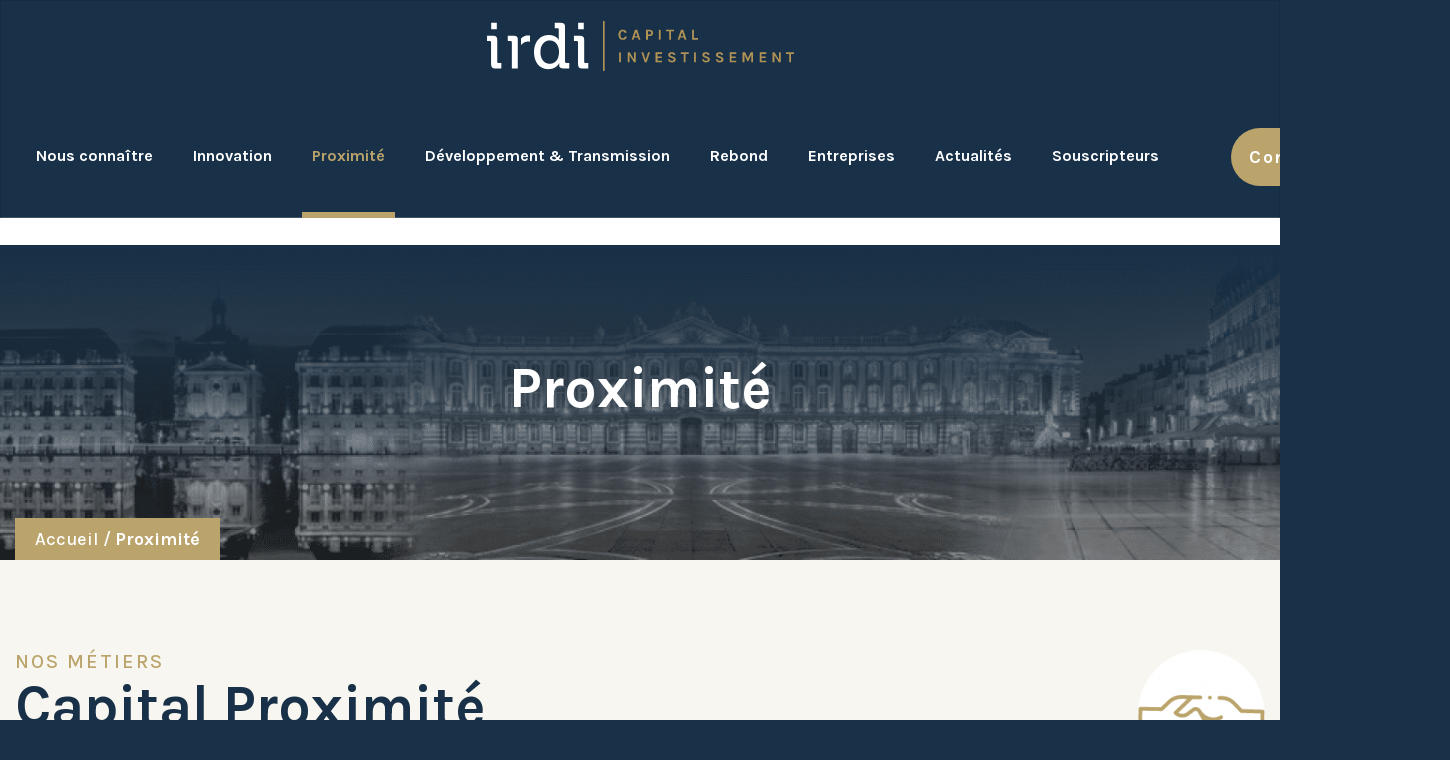

--- FILE ---
content_type: text/html; charset=UTF-8
request_url: https://www.irdi.fr/proximite/
body_size: 15099
content:
<!DOCTYPE html>
<html lang="fr-FR">
<head>
    <meta charset="UTF-8">
    <meta name="viewport" content="width=device-width, initial-scale=1">
    <meta http-equiv="X-UA-Compatible" content="IE=edge">
    <link rel="profile" href="http://gmpg.org/xfn/11">
<script type="text/javascript" data-cookieconsent="ignore">
	window.dataLayer = window.dataLayer || [];

	function gtag() {
		dataLayer.push(arguments);
	}

	gtag("consent", "default", {
		ad_personalization: "denied",
		ad_storage: "denied",
		ad_user_data: "denied",
		analytics_storage: "denied",
		functionality_storage: "denied",
		personalization_storage: "denied",
		security_storage: "granted",
		wait_for_update: 500,
	});
	gtag("set", "ads_data_redaction", true);
	</script>
<script type="text/javascript"
		id="Cookiebot"
		src="https://consent.cookiebot.com/uc.js"
		data-implementation="wp"
		data-cbid="cd4b080d-ebd2-406e-a1e4-968975a6c042"
							data-blockingmode="auto"
	></script>
<meta name='robots' content='index, follow, max-image-preview:large, max-snippet:-1, max-video-preview:-1' />
	<style>img:is([sizes="auto" i], [sizes^="auto," i]) { contain-intrinsic-size: 3000px 1500px }</style>
	
	<!-- This site is optimized with the Yoast SEO plugin v26.0 - https://yoast.com/wordpress/plugins/seo/ -->
	<title>Société de gestion de proximité - IRDI Capital Investissement</title>
	<meta name="description" content="Découvrez l&#039;accompagnement proposé par la société de gestion aux PME-ETI de secteurs variés avec son capital développement proximité." />
	<link rel="canonical" href="https://www.irdi.fr/proximite/" />
	<meta property="og:locale" content="fr_FR" />
	<meta property="og:type" content="article" />
	<meta property="og:title" content="Société de gestion de proximité - IRDI Capital Investissement" />
	<meta property="og:description" content="Insert variableDécouvrez l&#039;accompagnement proposé par la société de gestion aux PME-ETI de secteurs variés avec son capital développement proximité." />
	<meta property="og:url" content="https://www.irdi.fr/proximite/" />
	<meta property="og:site_name" content="IRDI" />
	<meta property="article:modified_time" content="2025-06-17T12:26:14+00:00" />
	<meta property="og:image" content="https://www.irdi.fr/wp-content/uploads/2021/03/56096901_s.jpg" />
	<meta property="og:image:width" content="387" />
	<meta property="og:image:height" content="501" />
	<meta property="og:image:type" content="image/jpeg" />
	<meta name="twitter:card" content="summary_large_image" />
	<meta name="twitter:title" content="Société de gestion de proximité - IRDI Capital Investissement" />
	<meta name="twitter:description" content="Insert variableDécouvrez l&#039;accompagnement proposé par la société de gestion aux PME-ETI de secteurs variés avec son capital développement proximité." />
	<meta name="twitter:image" content="https://www.irdi.fr/wp-content/uploads/2021/03/56096901_s.jpg" />
	<meta name="twitter:site" content="@IrdiCapital__I" />
	<script type="application/ld+json" class="yoast-schema-graph">{"@context":"https://schema.org","@graph":[{"@type":"WebPage","@id":"https://www.irdi.fr/proximite/","url":"https://www.irdi.fr/proximite/","name":"Société de gestion de proximité - IRDI Capital Investissement","isPartOf":{"@id":"https://www.irdi.fr/#website"},"primaryImageOfPage":{"@id":"https://www.irdi.fr/proximite/#primaryimage"},"image":{"@id":"https://www.irdi.fr/proximite/#primaryimage"},"thumbnailUrl":"https://www.irdi.fr/wp-content/uploads/2021/02/innovation_or@2x.png","datePublished":"2021-02-26T15:41:43+00:00","dateModified":"2025-06-17T12:26:14+00:00","description":"Découvrez l'accompagnement proposé par la société de gestion aux PME-ETI de secteurs variés avec son capital développement proximité.","breadcrumb":{"@id":"https://www.irdi.fr/proximite/#breadcrumb"},"inLanguage":"fr-FR","potentialAction":[{"@type":"ReadAction","target":["https://www.irdi.fr/proximite/"]}]},{"@type":"ImageObject","inLanguage":"fr-FR","@id":"https://www.irdi.fr/proximite/#primaryimage","url":"https://www.irdi.fr/wp-content/uploads/2021/02/innovation_or@2x.png","contentUrl":"https://www.irdi.fr/wp-content/uploads/2021/02/innovation_or@2x.png","width":115,"height":143,"caption":"Innovation IRDI Capital Investissement"},{"@type":"BreadcrumbList","@id":"https://www.irdi.fr/proximite/#breadcrumb","itemListElement":[{"@type":"ListItem","position":1,"name":"Accueil","item":"https://www.irdi.fr/"},{"@type":"ListItem","position":2,"name":"Proximité"}]},{"@type":"WebSite","@id":"https://www.irdi.fr/#website","url":"https://www.irdi.fr/","name":"IRDI","description":"Capital investissement Sud-Ouest","publisher":{"@id":"https://www.irdi.fr/#organization"},"potentialAction":[{"@type":"SearchAction","target":{"@type":"EntryPoint","urlTemplate":"https://www.irdi.fr/?s={search_term_string}"},"query-input":{"@type":"PropertyValueSpecification","valueRequired":true,"valueName":"search_term_string"}}],"inLanguage":"fr-FR"},{"@type":"Organization","@id":"https://www.irdi.fr/#organization","name":"IRDI - Capital Investissement","url":"https://www.irdi.fr/","logo":{"@type":"ImageObject","inLanguage":"fr-FR","@id":"https://www.irdi.fr/#/schema/logo/image/","url":"https://www.irdi.fr/wp-content/uploads/2021/02/logo.png","contentUrl":"https://www.irdi.fr/wp-content/uploads/2021/02/logo.png","width":307,"height":51,"caption":"IRDI - Capital Investissement"},"image":{"@id":"https://www.irdi.fr/#/schema/logo/image/"},"sameAs":["https://x.com/IrdiCapital__I","https://www.linkedin.com/company/irdi-capital-investissement/","https://www.youtube.com/channel/UC0qk_GWPiTOw1LLOpaVBKUQ"]}]}</script>
	<!-- / Yoast SEO plugin. -->


<link rel='dns-prefetch' href='//cdn.jsdelivr.net' />
<link rel='dns-prefetch' href='//stackpath.bootstrapcdn.com' />
<link rel='dns-prefetch' href='//use.fontawesome.com' />
<link href='https://cdn.jsdelivr.net' crossorigin='anonymous' rel='preconnect' />
<link href='https://use.fontawesome.com' crossorigin='anonymous' rel='preconnect' />
<link rel="alternate" type="application/rss+xml" title="IRDI &raquo; Flux" href="https://www.irdi.fr/feed/" />
<link rel="alternate" type="application/rss+xml" title="IRDI &raquo; Flux des commentaires" href="https://www.irdi.fr/comments/feed/" />
<link rel="alternate" type="application/rss+xml" title="Flux IRDI &raquo; Stories" href="https://www.irdi.fr/web-stories/feed/"><script type="text/javascript">
/* <![CDATA[ */
window._wpemojiSettings = {"baseUrl":"https:\/\/s.w.org\/images\/core\/emoji\/16.0.1\/72x72\/","ext":".png","svgUrl":"https:\/\/s.w.org\/images\/core\/emoji\/16.0.1\/svg\/","svgExt":".svg","source":{"concatemoji":"https:\/\/www.irdi.fr\/wp-includes\/js\/wp-emoji-release.min.js?ver=6.8.2"}};
/*! This file is auto-generated */
!function(s,n){var o,i,e;function c(e){try{var t={supportTests:e,timestamp:(new Date).valueOf()};sessionStorage.setItem(o,JSON.stringify(t))}catch(e){}}function p(e,t,n){e.clearRect(0,0,e.canvas.width,e.canvas.height),e.fillText(t,0,0);var t=new Uint32Array(e.getImageData(0,0,e.canvas.width,e.canvas.height).data),a=(e.clearRect(0,0,e.canvas.width,e.canvas.height),e.fillText(n,0,0),new Uint32Array(e.getImageData(0,0,e.canvas.width,e.canvas.height).data));return t.every(function(e,t){return e===a[t]})}function u(e,t){e.clearRect(0,0,e.canvas.width,e.canvas.height),e.fillText(t,0,0);for(var n=e.getImageData(16,16,1,1),a=0;a<n.data.length;a++)if(0!==n.data[a])return!1;return!0}function f(e,t,n,a){switch(t){case"flag":return n(e,"\ud83c\udff3\ufe0f\u200d\u26a7\ufe0f","\ud83c\udff3\ufe0f\u200b\u26a7\ufe0f")?!1:!n(e,"\ud83c\udde8\ud83c\uddf6","\ud83c\udde8\u200b\ud83c\uddf6")&&!n(e,"\ud83c\udff4\udb40\udc67\udb40\udc62\udb40\udc65\udb40\udc6e\udb40\udc67\udb40\udc7f","\ud83c\udff4\u200b\udb40\udc67\u200b\udb40\udc62\u200b\udb40\udc65\u200b\udb40\udc6e\u200b\udb40\udc67\u200b\udb40\udc7f");case"emoji":return!a(e,"\ud83e\udedf")}return!1}function g(e,t,n,a){var r="undefined"!=typeof WorkerGlobalScope&&self instanceof WorkerGlobalScope?new OffscreenCanvas(300,150):s.createElement("canvas"),o=r.getContext("2d",{willReadFrequently:!0}),i=(o.textBaseline="top",o.font="600 32px Arial",{});return e.forEach(function(e){i[e]=t(o,e,n,a)}),i}function t(e){var t=s.createElement("script");t.src=e,t.defer=!0,s.head.appendChild(t)}"undefined"!=typeof Promise&&(o="wpEmojiSettingsSupports",i=["flag","emoji"],n.supports={everything:!0,everythingExceptFlag:!0},e=new Promise(function(e){s.addEventListener("DOMContentLoaded",e,{once:!0})}),new Promise(function(t){var n=function(){try{var e=JSON.parse(sessionStorage.getItem(o));if("object"==typeof e&&"number"==typeof e.timestamp&&(new Date).valueOf()<e.timestamp+604800&&"object"==typeof e.supportTests)return e.supportTests}catch(e){}return null}();if(!n){if("undefined"!=typeof Worker&&"undefined"!=typeof OffscreenCanvas&&"undefined"!=typeof URL&&URL.createObjectURL&&"undefined"!=typeof Blob)try{var e="postMessage("+g.toString()+"("+[JSON.stringify(i),f.toString(),p.toString(),u.toString()].join(",")+"));",a=new Blob([e],{type:"text/javascript"}),r=new Worker(URL.createObjectURL(a),{name:"wpTestEmojiSupports"});return void(r.onmessage=function(e){c(n=e.data),r.terminate(),t(n)})}catch(e){}c(n=g(i,f,p,u))}t(n)}).then(function(e){for(var t in e)n.supports[t]=e[t],n.supports.everything=n.supports.everything&&n.supports[t],"flag"!==t&&(n.supports.everythingExceptFlag=n.supports.everythingExceptFlag&&n.supports[t]);n.supports.everythingExceptFlag=n.supports.everythingExceptFlag&&!n.supports.flag,n.DOMReady=!1,n.readyCallback=function(){n.DOMReady=!0}}).then(function(){return e}).then(function(){var e;n.supports.everything||(n.readyCallback(),(e=n.source||{}).concatemoji?t(e.concatemoji):e.wpemoji&&e.twemoji&&(t(e.twemoji),t(e.wpemoji)))}))}((window,document),window._wpemojiSettings);
/* ]]> */
</script>
<style id='wp-emoji-styles-inline-css' type='text/css'>

	img.wp-smiley, img.emoji {
		display: inline !important;
		border: none !important;
		box-shadow: none !important;
		height: 1em !important;
		width: 1em !important;
		margin: 0 0.07em !important;
		vertical-align: -0.1em !important;
		background: none !important;
		padding: 0 !important;
	}
</style>
<link rel='stylesheet' id='wp-block-library-css' href='https://www.irdi.fr/wp-includes/css/dist/block-library/style.min.css?ver=6.8.2' type='text/css' media='all' />
<style id='classic-theme-styles-inline-css' type='text/css'>
/*! This file is auto-generated */
.wp-block-button__link{color:#fff;background-color:#32373c;border-radius:9999px;box-shadow:none;text-decoration:none;padding:calc(.667em + 2px) calc(1.333em + 2px);font-size:1.125em}.wp-block-file__button{background:#32373c;color:#fff;text-decoration:none}
</style>
<link rel='stylesheet' id='wp-components-css' href='https://www.irdi.fr/wp-includes/css/dist/components/style.min.css?ver=6.8.2' type='text/css' media='all' />
<link rel='stylesheet' id='wp-preferences-css' href='https://www.irdi.fr/wp-includes/css/dist/preferences/style.min.css?ver=6.8.2' type='text/css' media='all' />
<link rel='stylesheet' id='wp-block-editor-css' href='https://www.irdi.fr/wp-includes/css/dist/block-editor/style.min.css?ver=6.8.2' type='text/css' media='all' />
<link rel='stylesheet' id='popup-maker-block-library-style-css' href='https://www.irdi.fr/wp-content/plugins/popup-maker/dist/packages/block-library-style.css?ver=dbea705cfafe089d65f1' type='text/css' media='all' />
<style id='global-styles-inline-css' type='text/css'>
:root{--wp--preset--aspect-ratio--square: 1;--wp--preset--aspect-ratio--4-3: 4/3;--wp--preset--aspect-ratio--3-4: 3/4;--wp--preset--aspect-ratio--3-2: 3/2;--wp--preset--aspect-ratio--2-3: 2/3;--wp--preset--aspect-ratio--16-9: 16/9;--wp--preset--aspect-ratio--9-16: 9/16;--wp--preset--color--black: #000000;--wp--preset--color--cyan-bluish-gray: #abb8c3;--wp--preset--color--white: #ffffff;--wp--preset--color--pale-pink: #f78da7;--wp--preset--color--vivid-red: #cf2e2e;--wp--preset--color--luminous-vivid-orange: #ff6900;--wp--preset--color--luminous-vivid-amber: #fcb900;--wp--preset--color--light-green-cyan: #7bdcb5;--wp--preset--color--vivid-green-cyan: #00d084;--wp--preset--color--pale-cyan-blue: #8ed1fc;--wp--preset--color--vivid-cyan-blue: #0693e3;--wp--preset--color--vivid-purple: #9b51e0;--wp--preset--gradient--vivid-cyan-blue-to-vivid-purple: linear-gradient(135deg,rgba(6,147,227,1) 0%,rgb(155,81,224) 100%);--wp--preset--gradient--light-green-cyan-to-vivid-green-cyan: linear-gradient(135deg,rgb(122,220,180) 0%,rgb(0,208,130) 100%);--wp--preset--gradient--luminous-vivid-amber-to-luminous-vivid-orange: linear-gradient(135deg,rgba(252,185,0,1) 0%,rgba(255,105,0,1) 100%);--wp--preset--gradient--luminous-vivid-orange-to-vivid-red: linear-gradient(135deg,rgba(255,105,0,1) 0%,rgb(207,46,46) 100%);--wp--preset--gradient--very-light-gray-to-cyan-bluish-gray: linear-gradient(135deg,rgb(238,238,238) 0%,rgb(169,184,195) 100%);--wp--preset--gradient--cool-to-warm-spectrum: linear-gradient(135deg,rgb(74,234,220) 0%,rgb(151,120,209) 20%,rgb(207,42,186) 40%,rgb(238,44,130) 60%,rgb(251,105,98) 80%,rgb(254,248,76) 100%);--wp--preset--gradient--blush-light-purple: linear-gradient(135deg,rgb(255,206,236) 0%,rgb(152,150,240) 100%);--wp--preset--gradient--blush-bordeaux: linear-gradient(135deg,rgb(254,205,165) 0%,rgb(254,45,45) 50%,rgb(107,0,62) 100%);--wp--preset--gradient--luminous-dusk: linear-gradient(135deg,rgb(255,203,112) 0%,rgb(199,81,192) 50%,rgb(65,88,208) 100%);--wp--preset--gradient--pale-ocean: linear-gradient(135deg,rgb(255,245,203) 0%,rgb(182,227,212) 50%,rgb(51,167,181) 100%);--wp--preset--gradient--electric-grass: linear-gradient(135deg,rgb(202,248,128) 0%,rgb(113,206,126) 100%);--wp--preset--gradient--midnight: linear-gradient(135deg,rgb(2,3,129) 0%,rgb(40,116,252) 100%);--wp--preset--font-size--small: 13px;--wp--preset--font-size--medium: 20px;--wp--preset--font-size--large: 36px;--wp--preset--font-size--x-large: 42px;--wp--preset--spacing--20: 0.44rem;--wp--preset--spacing--30: 0.67rem;--wp--preset--spacing--40: 1rem;--wp--preset--spacing--50: 1.5rem;--wp--preset--spacing--60: 2.25rem;--wp--preset--spacing--70: 3.38rem;--wp--preset--spacing--80: 5.06rem;--wp--preset--shadow--natural: 6px 6px 9px rgba(0, 0, 0, 0.2);--wp--preset--shadow--deep: 12px 12px 50px rgba(0, 0, 0, 0.4);--wp--preset--shadow--sharp: 6px 6px 0px rgba(0, 0, 0, 0.2);--wp--preset--shadow--outlined: 6px 6px 0px -3px rgba(255, 255, 255, 1), 6px 6px rgba(0, 0, 0, 1);--wp--preset--shadow--crisp: 6px 6px 0px rgba(0, 0, 0, 1);}:where(.is-layout-flex){gap: 0.5em;}:where(.is-layout-grid){gap: 0.5em;}body .is-layout-flex{display: flex;}.is-layout-flex{flex-wrap: wrap;align-items: center;}.is-layout-flex > :is(*, div){margin: 0;}body .is-layout-grid{display: grid;}.is-layout-grid > :is(*, div){margin: 0;}:where(.wp-block-columns.is-layout-flex){gap: 2em;}:where(.wp-block-columns.is-layout-grid){gap: 2em;}:where(.wp-block-post-template.is-layout-flex){gap: 1.25em;}:where(.wp-block-post-template.is-layout-grid){gap: 1.25em;}.has-black-color{color: var(--wp--preset--color--black) !important;}.has-cyan-bluish-gray-color{color: var(--wp--preset--color--cyan-bluish-gray) !important;}.has-white-color{color: var(--wp--preset--color--white) !important;}.has-pale-pink-color{color: var(--wp--preset--color--pale-pink) !important;}.has-vivid-red-color{color: var(--wp--preset--color--vivid-red) !important;}.has-luminous-vivid-orange-color{color: var(--wp--preset--color--luminous-vivid-orange) !important;}.has-luminous-vivid-amber-color{color: var(--wp--preset--color--luminous-vivid-amber) !important;}.has-light-green-cyan-color{color: var(--wp--preset--color--light-green-cyan) !important;}.has-vivid-green-cyan-color{color: var(--wp--preset--color--vivid-green-cyan) !important;}.has-pale-cyan-blue-color{color: var(--wp--preset--color--pale-cyan-blue) !important;}.has-vivid-cyan-blue-color{color: var(--wp--preset--color--vivid-cyan-blue) !important;}.has-vivid-purple-color{color: var(--wp--preset--color--vivid-purple) !important;}.has-black-background-color{background-color: var(--wp--preset--color--black) !important;}.has-cyan-bluish-gray-background-color{background-color: var(--wp--preset--color--cyan-bluish-gray) !important;}.has-white-background-color{background-color: var(--wp--preset--color--white) !important;}.has-pale-pink-background-color{background-color: var(--wp--preset--color--pale-pink) !important;}.has-vivid-red-background-color{background-color: var(--wp--preset--color--vivid-red) !important;}.has-luminous-vivid-orange-background-color{background-color: var(--wp--preset--color--luminous-vivid-orange) !important;}.has-luminous-vivid-amber-background-color{background-color: var(--wp--preset--color--luminous-vivid-amber) !important;}.has-light-green-cyan-background-color{background-color: var(--wp--preset--color--light-green-cyan) !important;}.has-vivid-green-cyan-background-color{background-color: var(--wp--preset--color--vivid-green-cyan) !important;}.has-pale-cyan-blue-background-color{background-color: var(--wp--preset--color--pale-cyan-blue) !important;}.has-vivid-cyan-blue-background-color{background-color: var(--wp--preset--color--vivid-cyan-blue) !important;}.has-vivid-purple-background-color{background-color: var(--wp--preset--color--vivid-purple) !important;}.has-black-border-color{border-color: var(--wp--preset--color--black) !important;}.has-cyan-bluish-gray-border-color{border-color: var(--wp--preset--color--cyan-bluish-gray) !important;}.has-white-border-color{border-color: var(--wp--preset--color--white) !important;}.has-pale-pink-border-color{border-color: var(--wp--preset--color--pale-pink) !important;}.has-vivid-red-border-color{border-color: var(--wp--preset--color--vivid-red) !important;}.has-luminous-vivid-orange-border-color{border-color: var(--wp--preset--color--luminous-vivid-orange) !important;}.has-luminous-vivid-amber-border-color{border-color: var(--wp--preset--color--luminous-vivid-amber) !important;}.has-light-green-cyan-border-color{border-color: var(--wp--preset--color--light-green-cyan) !important;}.has-vivid-green-cyan-border-color{border-color: var(--wp--preset--color--vivid-green-cyan) !important;}.has-pale-cyan-blue-border-color{border-color: var(--wp--preset--color--pale-cyan-blue) !important;}.has-vivid-cyan-blue-border-color{border-color: var(--wp--preset--color--vivid-cyan-blue) !important;}.has-vivid-purple-border-color{border-color: var(--wp--preset--color--vivid-purple) !important;}.has-vivid-cyan-blue-to-vivid-purple-gradient-background{background: var(--wp--preset--gradient--vivid-cyan-blue-to-vivid-purple) !important;}.has-light-green-cyan-to-vivid-green-cyan-gradient-background{background: var(--wp--preset--gradient--light-green-cyan-to-vivid-green-cyan) !important;}.has-luminous-vivid-amber-to-luminous-vivid-orange-gradient-background{background: var(--wp--preset--gradient--luminous-vivid-amber-to-luminous-vivid-orange) !important;}.has-luminous-vivid-orange-to-vivid-red-gradient-background{background: var(--wp--preset--gradient--luminous-vivid-orange-to-vivid-red) !important;}.has-very-light-gray-to-cyan-bluish-gray-gradient-background{background: var(--wp--preset--gradient--very-light-gray-to-cyan-bluish-gray) !important;}.has-cool-to-warm-spectrum-gradient-background{background: var(--wp--preset--gradient--cool-to-warm-spectrum) !important;}.has-blush-light-purple-gradient-background{background: var(--wp--preset--gradient--blush-light-purple) !important;}.has-blush-bordeaux-gradient-background{background: var(--wp--preset--gradient--blush-bordeaux) !important;}.has-luminous-dusk-gradient-background{background: var(--wp--preset--gradient--luminous-dusk) !important;}.has-pale-ocean-gradient-background{background: var(--wp--preset--gradient--pale-ocean) !important;}.has-electric-grass-gradient-background{background: var(--wp--preset--gradient--electric-grass) !important;}.has-midnight-gradient-background{background: var(--wp--preset--gradient--midnight) !important;}.has-small-font-size{font-size: var(--wp--preset--font-size--small) !important;}.has-medium-font-size{font-size: var(--wp--preset--font-size--medium) !important;}.has-large-font-size{font-size: var(--wp--preset--font-size--large) !important;}.has-x-large-font-size{font-size: var(--wp--preset--font-size--x-large) !important;}
:where(.wp-block-post-template.is-layout-flex){gap: 1.25em;}:where(.wp-block-post-template.is-layout-grid){gap: 1.25em;}
:where(.wp-block-columns.is-layout-flex){gap: 2em;}:where(.wp-block-columns.is-layout-grid){gap: 2em;}
:root :where(.wp-block-pullquote){font-size: 1.5em;line-height: 1.6;}
</style>
<link rel='stylesheet' id='contact-form-7-css' href='https://www.irdi.fr/wp-content/plugins/contact-form-7/includes/css/styles.css?ver=6.1.2' type='text/css' media='all' />
<link rel='stylesheet' id='foobox-free-min-css' href='https://www.irdi.fr/wp-content/plugins/foobox-image-lightbox/free/css/foobox.free.min.css?ver=2.7.35' type='text/css' media='all' />
<link rel='stylesheet' id='osm-style-css' href='https://www.irdi.fr/wp-content/plugins/hc_vc_custom/assets/css/leaflet.css?ver=6.8.2' type='text/css' media='all' />
<link rel='stylesheet' id='hcvc-style-css' href='https://www.irdi.fr/wp-content/plugins/hc_vc_custom/assets/css/hcvc.css?ver=6.8.2' type='text/css' media='all' />
<link rel='stylesheet' id='bootstrap-css-css' href='https://stackpath.bootstrapcdn.com/bootstrap/4.3.1/css/bootstrap.min.css?ver=6.8.2' type='text/css' media='all' />
<link rel='stylesheet' id='wp-bootstrap-starter-bootstrap-css-css' href='https://cdn.jsdelivr.net/npm/bootstrap@4.5.3/dist/css/bootstrap.min.css?ver=6.8.2' type='text/css' media='all' />
<link rel='stylesheet' id='wp-bootstrap-starter-fontawesome-cdn-css' href='https://use.fontawesome.com/releases/v5.15.1/css/all.css?ver=6.8.2' type='text/css' media='all' />
<link rel='stylesheet' id='wp-bootstrap-starter-lux-css' href='https://www.irdi.fr/wp-content/themes/wp-bootstrap-starter/inc/assets/css/presets/theme-option/lux.css?ver=6.8.2' type='text/css' media='all' />
<link rel='stylesheet' id='wp_mailjet_form_builder_widget-widget-front-styles-css' href='https://www.irdi.fr/wp-content/plugins/mailjet-for-wordpress/src/widgetformbuilder/css/front-widget.css?ver=6.1.5' type='text/css' media='all' />
<link rel='stylesheet' id='heateor_sss_frontend_css-css' href='https://www.irdi.fr/wp-content/plugins/sassy-social-share/public/css/sassy-social-share-public.css?ver=3.3.79' type='text/css' media='all' />
<style id='heateor_sss_frontend_css-inline-css' type='text/css'>
.heateor_sss_button_instagram span.heateor_sss_svg,a.heateor_sss_instagram span.heateor_sss_svg{background:radial-gradient(circle at 30% 107%,#fdf497 0,#fdf497 5%,#fd5949 45%,#d6249f 60%,#285aeb 90%)}div.heateor_sss_horizontal_sharing a.heateor_sss_button_instagram span{background:#BBA46B!important;}div.heateor_sss_standard_follow_icons_container a.heateor_sss_button_instagram span{background:#BBA46B}div.heateor_sss_horizontal_sharing a.heateor_sss_button_instagram span:hover{background:#BBA46B!important;}div.heateor_sss_standard_follow_icons_container a.heateor_sss_button_instagram span:hover{background:#BBA46B}div.heateor_sss_vertical_sharing  a.heateor_sss_button_instagram span{background:#F8F6F0!important;}div.heateor_sss_floating_follow_icons_container a.heateor_sss_button_instagram span{background:#F8F6F0}div.heateor_sss_vertical_sharing a.heateor_sss_button_instagram span:hover{background:#F8F6F0!important;}div.heateor_sss_floating_follow_icons_container a.heateor_sss_button_instagram span:hover{background:#F8F6F0}.heateor_sss_horizontal_sharing .heateor_sss_svg,.heateor_sss_standard_follow_icons_container .heateor_sss_svg{background-color:#BBA46B!important;background:#BBA46B!important;color:#fff;border-width:0px;border-style:solid;border-color:transparent}.heateor_sss_horizontal_sharing .heateorSssTCBackground{color:#666}div.heateor_sss_horizontal_sharing span.heateor_sss_svg svg:hover path:not(.heateor_sss_no_fill),div.heateor_sss_horizontal_sharing span.heateor_sss_svg svg:hover ellipse, div.heateor_sss_horizontal_sharing span.heateor_sss_svg svg:hover circle, div.heateor_sss_horizontal_sharing span.heateor_sss_svg svg:hover polygon, div.heateor_sss_horizontal_sharing span.heateor_sss_svg svg:hover rect:not(.heateor_sss_no_fill){fill:#000000}div.heateor_sss_horizontal_sharing span.heateor_sss_svg svg:hover path.heateor_sss_svg_stroke, div.heateor_sss_horizontal_sharing span.heateor_sss_svg svg:hover rect.heateor_sss_svg_stroke{stroke:#000000}.heateor_sss_horizontal_sharing span.heateor_sss_svg:hover,.heateor_sss_standard_follow_icons_container span.heateor_sss_svg:hover{background-color:#BBA46B!important;background:#BBA46B!importantcolor:#000000;border-color:transparent;}.heateor_sss_vertical_sharing span.heateor_sss_svg,.heateor_sss_floating_follow_icons_container span.heateor_sss_svg{background-color:#F8F6F0!important;background:#F8F6F0!important;color:#BBA46B;border-width:0px;border-style:solid;border-color:transparent;}.heateor_sss_vertical_sharing .heateorSssTCBackground{color:#666;}div.heateor_sss_vertical_sharing span.heateor_sss_svg svg:hover path:not(.heateor_sss_no_fill),div.heateor_sss_vertical_sharing span.heateor_sss_svg svg:hover ellipse, div.heateor_sss_vertical_sharing span.heateor_sss_svg svg:hover circle, div.heateor_sss_vertical_sharing span.heateor_sss_svg svg:hover polygon{fill:#BBA46B}div.heateor_sss_vertical_sharing span.heateor_sss_svg svg:hover path.heateor_sss_svg_stroke{stroke:#BBA46B}.heateor_sss_vertical_sharing span.heateor_sss_svg:hover,.heateor_sss_floating_follow_icons_container span.heateor_sss_svg:hover{background-color:#F8F6F0!important;background:#F8F6F0!important;color:#BBA46B;border-color:transparent;}@media screen and (max-width:783px) {.heateor_sss_vertical_sharing{display:none!important}}.heateorSssLinkedinSvg {color: red !important;}
</style>
<link rel='stylesheet' id='js_composer_front-css' href='https://www.irdi.fr/wp-content/plugins/js_composer/assets/css/js_composer.min.css?ver=8.6.1' type='text/css' media='all' />
<link rel='stylesheet' id='parent-style-css' href='https://www.irdi.fr/wp-content/themes/wp-bootstrap-starter/style.css?ver=6.8.2' type='text/css' media='all' />
<link rel='stylesheet' id='child-style-css' href='https://www.irdi.fr/wp-content/themes/irdi-child/style.css?ver=6.8.2' type='text/css' media='all' />
<script type="text/javascript" src="https://www.irdi.fr/wp-includes/js/jquery/jquery.min.js?ver=3.7.1" id="jquery-core-js"></script>
<script type="text/javascript" src="https://www.irdi.fr/wp-includes/js/jquery/jquery-migrate.min.js?ver=3.4.1" id="jquery-migrate-js"></script>
<script type="text/javascript" src="https://www.irdi.fr/wp-content/plugins/hc_vc_custom/assets/js/leaflet.js?ver=6.8.2" id="osm-script-js"></script>
<script type="text/javascript" src="https://www.irdi.fr/wp-content/plugins/hc_vc_custom/assets/js/hcvc-scripts.js?ver=6.8.2" id="hcvc-script-js"></script>
<script type="text/javascript" src="https://www.irdi.fr/wp-content/plugins/hc_vc_custom/assets/js/hcvc-participations.js?ver=6.8.2" id="hcvc-participations-js"></script>
<!--[if lt IE 9]>
<script type="text/javascript" src="https://www.irdi.fr/wp-content/themes/wp-bootstrap-starter/inc/assets/js/html5.js?ver=3.7.0" id="html5hiv-js"></script>
<![endif]-->
<script type="text/javascript" id="foobox-free-min-js-before">
/* <![CDATA[ */
/* Run FooBox FREE (v2.7.35) */
var FOOBOX = window.FOOBOX = {
	ready: true,
	disableOthers: false,
	o: {wordpress: { enabled: true }, countMessage:'image %index of %total', captions: { dataTitle: ["captionTitle","title"], dataDesc: ["captionDesc","description"] }, rel: '', excludes:'.fbx-link,.nofoobox,.nolightbox,a[href*="pinterest.com/pin/create/button/"]', affiliate : { enabled: false }},
	selectors: [
		".foogallery-container.foogallery-lightbox-foobox", ".foogallery-container.foogallery-lightbox-foobox-free", ".gallery", ".wp-block-gallery", ".wp-caption", ".wp-block-image", "a:has(img[class*=wp-image-])", ".foobox"
	],
	pre: function( $ ){
		// Custom JavaScript (Pre)
		
	},
	post: function( $ ){
		// Custom JavaScript (Post)
		
		// Custom Captions Code
		
	},
	custom: function( $ ){
		// Custom Extra JS
		
	}
};
/* ]]> */
</script>
<script type="text/javascript" src="https://www.irdi.fr/wp-content/plugins/foobox-image-lightbox/free/js/foobox.free.min.js?ver=2.7.35" id="foobox-free-min-js"></script>
<script type="text/javascript" src="https://www.irdi.fr/wp-content/themes/irdi-child/script.js?ver=6.8.2" id="parent-script-js"></script>
<script></script><link rel="https://api.w.org/" href="https://www.irdi.fr/wp-json/" /><link rel="alternate" title="JSON" type="application/json" href="https://www.irdi.fr/wp-json/wp/v2/pages/1085" /><link rel="EditURI" type="application/rsd+xml" title="RSD" href="https://www.irdi.fr/xmlrpc.php?rsd" />
<meta name="generator" content="WordPress 6.8.2" />
<link rel='shortlink' href='https://www.irdi.fr/?p=1085' />
<link rel="alternate" title="oEmbed (JSON)" type="application/json+oembed" href="https://www.irdi.fr/wp-json/oembed/1.0/embed?url=https%3A%2F%2Fwww.irdi.fr%2Fproximite%2F" />
<link rel="alternate" title="oEmbed (XML)" type="text/xml+oembed" href="https://www.irdi.fr/wp-json/oembed/1.0/embed?url=https%3A%2F%2Fwww.irdi.fr%2Fproximite%2F&#038;format=xml" />
<link rel="pingback" href="https://www.irdi.fr/xmlrpc.php">    <style type="text/css">
        #page-sub-header { background: #fff; }
    </style>
    <meta name="generator" content="Powered by WPBakery Page Builder - drag and drop page builder for WordPress."/>
	<style type="text/css">
			.site-title,
		.site-description {
			position: absolute;
			clip: rect(1px, 1px, 1px, 1px);
		}
		</style>
	<link rel="icon" href="https://www.irdi.fr/wp-content/uploads/2021/02/cropped-etoile-32x32.png" sizes="32x32" />
<link rel="icon" href="https://www.irdi.fr/wp-content/uploads/2021/02/cropped-etoile-192x192.png" sizes="192x192" />
<link rel="apple-touch-icon" href="https://www.irdi.fr/wp-content/uploads/2021/02/cropped-etoile-180x180.png" />
<meta name="msapplication-TileImage" content="https://www.irdi.fr/wp-content/uploads/2021/02/cropped-etoile-270x270.png" />
		<style type="text/css" id="wp-custom-css">
			.wpcf7-form input[type="checkbox"] {
    appearance: auto !important;
    pointer-events: auto !important;
    opacity: 1 !important;
}		</style>
		<style type="text/css" data-type="vc_shortcodes-default-css">.vc_do_btn{margin-bottom:22px;}</style><style type="text/css" data-type="vc_shortcodes-custom-css">.vc_custom_1750163172923{background-image: url(https://www.irdi.fr/wp-content/uploads/2021/02/bckgd_fil_ariane@2x.png?id=454) !important;background-position: center !important;background-repeat: no-repeat !important;background-size: cover !important;}.vc_custom_1613644735621{margin-top: 0px !important;background-color: #f8f6f0 !important;}.vc_custom_1613646997055{margin-top: 0px !important;}.vc_custom_1613656467031{background-color: #183148 !important;}.vc_custom_1613209915120{padding-top: 0px !important;padding-bottom: 0px !important;}.vc_custom_1614354052943{margin-bottom: 0px !important;}.vc_custom_1613644484773{margin-top: 0px !important;}.vc_custom_1613290566846{margin-bottom: 0px !important;}.vc_custom_1614354085434{margin-bottom: 65px !important;}</style><noscript><style> .wpb_animate_when_almost_visible { opacity: 1; }</style></noscript>    <!-- Google tag (gtag.js) -->
<script async src="https://www.googletagmanager.com/gtag/js?id=G-JN7Z7PQEJK"></script>
<script>
  window.dataLayer = window.dataLayer || [];
  function gtag(){dataLayer.push(arguments);}
  gtag('js', new Date());

  gtag('config', 'G-JN7Z7PQEJK');
</script>
</head>

<body class="wp-singular page-template page-template-fullwidth page-template-fullwidth-php page page-id-1085 page-parent wp-theme-wp-bootstrap-starter wp-child-theme-irdi-child group-blog theme-preset-active wpb-js-composer js-comp-ver-8.6.1 vc_responsive">


<div id="page" class="site">
    <a class="skip-link screen-reader-text" href="#content">Skip to content</a>
        <header id="masthead" class="site-header navbar-static-top navbar-light bg-light" role="banner">
        <div class="container">
            <nav class="navbar navbar-expand-xl p-0">
                <div class="navbar-brand">
                                            <a href="https://www.irdi.fr/">
                            <img src="https://www.irdi.fr/wp-content/uploads/2021/02/logo.png" alt="IRDI">
                        </a>
                    
                </div>
                <button class="navbar-toggler" type="button" data-toggle="collapse" data-target="#main-nav" aria-controls="" aria-expanded="false" aria-label="Toggle navigation">
                    <span class="navbar-toggler-icon"></span>
                </button>

                <div id="main-nav" class="collapse navbar-collapse justify-content-end"><ul id="menu-menu-principal" class="navbar-nav"><li itemscope="itemscope" itemtype="https://www.schema.org/SiteNavigationElement" id="menu-item-609" class="menu-item menu-item-type-post_type menu-item-object-page menu-item-has-children dropdown menu-item-609 nav-item"><a title="Nous connaître" href="https://www.irdi.fr/nous-connaitre/" data-hover="dropdown" aria-haspopup="true" aria-expanded="false" class="dropdown-toggle nav-link" id="menu-item-dropdown-609">Nous connaître</a>
<ul class="dropdown-menu" aria-labelledby="menu-item-dropdown-609" role="menu">
	<li itemscope="itemscope" itemtype="https://www.schema.org/SiteNavigationElement" id="menu-item-607" class="menu-item menu-item-type-custom menu-item-object-custom menu-item-607 nav-item"><a title="Mot de la présidente" href="/nous-connaitre/#mot-de-la-presidente" class="dropdown-item">Mot de la présidente</a></li>
	<li itemscope="itemscope" itemtype="https://www.schema.org/SiteNavigationElement" id="menu-item-435" class="menu-item menu-item-type-custom menu-item-object-custom menu-item-435 nav-item"><a title="IRDI Capital Investissement" href="/nous-connaitre/#irdi" class="dropdown-item">IRDI Capital Investissement</a></li>
	<li itemscope="itemscope" itemtype="https://www.schema.org/SiteNavigationElement" id="menu-item-436" class="menu-item menu-item-type-custom menu-item-object-custom menu-item-436 nav-item"><a title="Métiers" href="/nous-connaitre/#metiers" class="dropdown-item">Métiers</a></li>
	<li itemscope="itemscope" itemtype="https://www.schema.org/SiteNavigationElement" id="menu-item-437" class="menu-item menu-item-type-custom menu-item-object-custom menu-item-437 nav-item"><a title="Équipes" href="/nous-connaitre/#equipes" class="dropdown-item">Équipes</a></li>
	<li itemscope="itemscope" itemtype="https://www.schema.org/SiteNavigationElement" id="menu-item-438" class="menu-item menu-item-type-custom menu-item-object-custom menu-item-438 nav-item"><a title="Secteurs d&#039;activité" href="/nous-connaitre/#secteurs" class="dropdown-item">Secteurs d&rsquo;activité</a></li>
	<li itemscope="itemscope" itemtype="https://www.schema.org/SiteNavigationElement" id="menu-item-1927" class="menu-item menu-item-type-custom menu-item-object-custom menu-item-1927 nav-item"><a title="Ecosystème" href="/nous-connaitre/#ecosysteme" class="dropdown-item">Ecosystème</a></li>
	<li itemscope="itemscope" itemtype="https://www.schema.org/SiteNavigationElement" id="menu-item-20585" class="menu-item menu-item-type-custom menu-item-object-custom menu-item-20585 nav-item"><a title="Notre engagement responsable" href="https://www.irdi.fr/nous-connaitre/notre-engagement-responsable/" class="dropdown-item">Notre engagement responsable</a></li>
</ul>
</li>
<li itemscope="itemscope" itemtype="https://www.schema.org/SiteNavigationElement" id="menu-item-542" class="menu-item menu-item-type-post_type menu-item-object-page menu-item-has-children dropdown menu-item-542 nav-item"><a title="Innovation" href="https://www.irdi.fr/innovation/" data-hover="dropdown" aria-haspopup="true" aria-expanded="false" class="dropdown-toggle nav-link" id="menu-item-dropdown-542">Innovation</a>
<ul class="dropdown-menu" aria-labelledby="menu-item-dropdown-542" role="menu">
	<li itemscope="itemscope" itemtype="https://www.schema.org/SiteNavigationElement" id="menu-item-3835" class="menu-item menu-item-type-post_type menu-item-object-page menu-item-3835 nav-item"><a title="IRDINOV/IRDINOV 2/IRDINOV 3" href="https://www.irdi.fr/innovation/irdinov-irdinov-2-irdinov-3/" class="dropdown-item">IRDINOV/IRDINOV 2/IRDINOV 3</a></li>
	<li itemscope="itemscope" itemtype="https://www.schema.org/SiteNavigationElement" id="menu-item-3834" class="menu-item menu-item-type-post_type menu-item-object-page menu-item-3834 nav-item"><a title="AELIS Innovation/AELIS Innovation 2" href="https://www.irdi.fr/innovation/aelis-innovation-aelis-innovation-2/" class="dropdown-item">AELIS Innovation/AELIS Innovation 2</a></li>
	<li itemscope="itemscope" itemtype="https://www.schema.org/SiteNavigationElement" id="menu-item-3832" class="menu-item menu-item-type-post_type menu-item-object-page menu-item-3832 nav-item"><a title="Inn’Vest PME Occitanie Est et Ouest" href="https://www.irdi.fr/innovation/innvest-pme-occitanie-est/" class="dropdown-item">Inn’Vest PME Occitanie Est et Ouest</a></li>
</ul>
</li>
<li itemscope="itemscope" itemtype="https://www.schema.org/SiteNavigationElement" id="menu-item-1123" class="menu-item menu-item-type-post_type menu-item-object-page current-menu-item page_item page-item-1085 current_page_item menu-item-has-children dropdown active menu-item-1123 nav-item"><a title="Proximité" href="https://www.irdi.fr/proximite/" data-hover="dropdown" aria-haspopup="true" aria-expanded="false" class="dropdown-toggle nav-link" id="menu-item-dropdown-1123" aria-current="page">Proximité</a>
<ul class="dropdown-menu" aria-labelledby="menu-item-dropdown-1123" role="menu">
	<li itemscope="itemscope" itemtype="https://www.schema.org/SiteNavigationElement" id="menu-item-3836" class="menu-item menu-item-type-custom menu-item-object-custom menu-item-3836 nav-item"><a title="IRDI Capital Croissance" href="/proximite/irdi-capital-croissance/" class="dropdown-item">IRDI Capital Croissance</a></li>
</ul>
</li>
<li itemscope="itemscope" itemtype="https://www.schema.org/SiteNavigationElement" id="menu-item-1490" class="menu-item menu-item-type-post_type menu-item-object-page menu-item-has-children dropdown menu-item-1490 nav-item"><a title="Développement &#038; Transmission" href="https://www.irdi.fr/developpement-transmission/" data-hover="dropdown" aria-haspopup="true" aria-expanded="false" class="dropdown-toggle nav-link" id="menu-item-dropdown-1490">Développement &#038; Transmission</a>
<ul class="dropdown-menu" aria-labelledby="menu-item-dropdown-1490" role="menu">
	<li itemscope="itemscope" itemtype="https://www.schema.org/SiteNavigationElement" id="menu-item-3839" class="menu-item menu-item-type-post_type menu-item-object-page menu-item-3839 nav-item"><a title="IRDI/SORIDEC" href="https://www.irdi.fr/developpement-transmission/irdi-soridec-capital-investissement/" class="dropdown-item">IRDI/SORIDEC</a></li>
	<li itemscope="itemscope" itemtype="https://www.schema.org/SiteNavigationElement" id="menu-item-3838" class="menu-item menu-item-type-post_type menu-item-object-page menu-item-3838 nav-item"><a title="IRDI B" href="https://www.irdi.fr/developpement-transmission/irdi-b/" class="dropdown-item">IRDI B</a></li>
</ul>
</li>
<li itemscope="itemscope" itemtype="https://www.schema.org/SiteNavigationElement" id="menu-item-10570" class="menu-item menu-item-type-post_type menu-item-object-page menu-item-has-children dropdown menu-item-10570 nav-item"><a title="Rebond" href="https://www.irdi.fr/rebond/" data-hover="dropdown" aria-haspopup="true" aria-expanded="false" class="dropdown-toggle nav-link" id="menu-item-dropdown-10570">Rebond</a>
<ul class="dropdown-menu" aria-labelledby="menu-item-dropdown-10570" role="menu">
	<li itemscope="itemscope" itemtype="https://www.schema.org/SiteNavigationElement" id="menu-item-10571" class="menu-item menu-item-type-post_type menu-item-object-page menu-item-10571 nav-item"><a title="IRDI Impulsion" href="https://www.irdi.fr/rebond/irdi-impulsion/" class="dropdown-item">IRDI Impulsion</a></li>
</ul>
</li>
<li itemscope="itemscope" itemtype="https://www.schema.org/SiteNavigationElement" id="menu-item-35039" class="menu-item menu-item-type-custom menu-item-object-custom menu-item-has-children dropdown menu-item-35039 nav-item"><a title="Entreprises" href="#" data-hover="dropdown" aria-haspopup="true" aria-expanded="false" class="dropdown-toggle nav-link" id="menu-item-dropdown-35039">Entreprises</a>
<ul class="dropdown-menu" aria-labelledby="menu-item-dropdown-35039" role="menu">
	<li itemscope="itemscope" itemtype="https://www.schema.org/SiteNavigationElement" id="menu-item-581" class="menu-item menu-item-type-post_type menu-item-object-page menu-item-581 nav-item"><a title="Nos affiliés" href="https://www.irdi.fr/participations/" class="dropdown-item">Nos affiliés</a></li>
	<li itemscope="itemscope" itemtype="https://www.schema.org/SiteNavigationElement" id="menu-item-35040" class="menu-item menu-item-type-post_type menu-item-object-page menu-item-35040 nav-item"><a title="IRDI Business Club" href="https://www.irdi.fr/irdi-business-club-la-communaute-de-dirigeants/" class="dropdown-item">IRDI Business Club</a></li>
</ul>
</li>
<li itemscope="itemscope" itemtype="https://www.schema.org/SiteNavigationElement" id="menu-item-595" class="menu-item menu-item-type-post_type menu-item-object-page menu-item-595 nav-item"><a title="Actualités" href="https://www.irdi.fr/actualites/" class="nav-link">Actualités</a></li>
<li itemscope="itemscope" itemtype="https://www.schema.org/SiteNavigationElement" id="menu-item-22727" class="menu-item menu-item-type-custom menu-item-object-custom menu-item-22727 nav-item"><a title="Souscripteurs" href="https://services.intralinks.com/idp/login?clientID=994f716a-e7ad-46cb-bc06-7f69ed156491" class="nav-link">Souscripteurs</a></li>
<li itemscope="itemscope" itemtype="https://www.schema.org/SiteNavigationElement" id="menu-item-36515" class="button-perso-contact menu-item menu-item-type-custom menu-item-object-custom menu-item-36515 nav-item"><a title="Contactez-nous" href="https://www.irdi.fr/contact/?sujet=Prise%20de%20rdv" class="nav-link">Contactez-nous</a></li>
</ul></div>
                <!-- Rajout Nouveau Menu pour Bouton Menu -->
                 <div class="menu-menu-top-container"><ul id="menu-menu-top" class="my-top-menu"><li id="menu-item-227" class="button-perso menu-item menu-item-type-custom menu-item-object-custom menu-item-227"><a href="https://www.irdi.fr/contact/?sujet=Prise%20de%20rdv">Contactez-nous</a></li>
</ul></div>                 <!-- END-->

            </nav>
        </div>
    </header><!-- #masthead -->
        <div id="content" class="site-content">
        <div class="container">
            <div class="row">
                
	<section id="primary" class="content-area col-sm-12">
		<div id="main" class="site-main" role="main">

			
<article id="post-1085" class="post-1085 page type-page status-publish hentry">
	
	<div class="entry-content">
		<div class="wpb-content-wrapper"><div data-vc-full-width="true" data-vc-full-width-temp="true" data-vc-full-width-init="false" class="vc_row wpb_row vc_row-fluid no-margin vc_custom_1750163172923 vc_row-has-fill"><div class="wpb_column vc_column_container vc_col-sm-12"><div class="vc_column-inner vc_custom_1613209915120"><div class="wpb_wrapper">
	<div class="wpb_text_column wpb_content_element vc_custom_1614354052943" >
		<div class="wpb_wrapper">
			<h1>Proximité</h1>

		</div>
	</div>

	<div class="wpb_text_column wpb_content_element breadcrumbs" >
		<div class="wpb_wrapper">
			<span><span><a href="https://www.irdi.fr/">Accueil</a></span> / <span class="breadcrumb_last" aria-current="page"><strong>Proximité</strong></span></span>

		</div>
	</div>
</div></div></div></div><div class="vc_row-full-width vc_clearfix"></div><div data-vc-full-width="true" data-vc-full-width-temp="true" data-vc-full-width-init="false" class="vc_row wpb_row vc_row-fluid bloc-metiers vc_custom_1613644735621 vc_row-has-fill"><div class="wpb_column vc_column_container vc_col-sm-12"><div class="vc_column-inner"><div class="wpb_wrapper"><div class="vc_row wpb_row vc_inner vc_row-fluid vc_row-o-equal-height vc_row-flex"><div class="wpb_column vc_column_container vc_col-sm-10"><div class="vc_column-inner"><div class="wpb_wrapper">
	<div class="wpb_text_column wpb_content_element vc_custom_1613290566846 jaune" >
		<div class="wpb_wrapper">
			<h3>Nos métiers</h3>

		</div>
	</div>

	<div class="wpb_text_column wpb_content_element" >
		<div class="wpb_wrapper">
			<h2>Capital Proximité</h2>

		</div>
	</div>
<div class="vc_separator wpb_content_element vc_separator_align_center vc_sep_width_10 vc_sep_border_width_3 vc_sep_pos_align_left vc_separator_no_text wpb_content_element  wpb_content_element" ><span class="vc_sep_holder vc_sep_holder_l"><span style="border-color:#bba46b;" class="vc_sep_line"></span></span><span class="vc_sep_holder vc_sep_holder_r"><span style="border-color:#bba46b;" class="vc_sep_line"></span></span>
</div></div></div></div><div class="wpb_column vc_column_container vc_col-sm-2"><div class="vc_column-inner"><div class="wpb_wrapper">
	<div  class="wpb_single_image wpb_content_element vc_align_right wpb_content_element vc_custom_1614354085434">
		
		<figure class="wpb_wrapper vc_figure">
			<div class="vc_single_image-wrapper   vc_box_border_grey"><img decoding="async" class="vc_single_image-img " src="https://www.irdi.fr/wp-content/uploads/2021/02/proximite@2x-127x127.png" width="127" height="127" alt="proximite@2x" title="proximite@2x" loading="lazy" /></div>
		</figure>
	</div>
</div></div></div></div><div class="vc_row wpb_row vc_inner vc_row-fluid vc_custom_1613644484773"><div class="wpb_column vc_column_container vc_col-sm-6"><div class="vc_column-inner"><div class="wpb_wrapper">
	<div class="wpb_text_column wpb_content_element" >
		<div class="wpb_wrapper">
			<p>Vous êtes les PME-PMI industrielles ou de services qui font le dynamisme économique de votre territoire.</p>
<p>Vous l’avez démontré depuis votre création, vous avez su convaincre votre marché à plusieurs reprises, vous avez réussi à vous réinventer, relever des challenges, vous offrez des emplois aux personnes vivant dans votre bassin d’activités&#8230; Votre histoire reflète résilience et croissance durable.</p>
<p>Nous avons la volonté d’accompagner ces belles histoires vers de nouvelles pages en conservant le fil conducteur et l’ADN qui ont fait leur réussite. Vous sentez que vous avez un cap à passer et celui-ci demande un accompagnement important auquel vos partenaires financiers habituels (banque, pouvoir public…) ne savent plus répondre seul.<br />
Nous proposons un accompagnement ajusté à votre rythme sur plusieurs années avec une entrée au capital toujours minoritaire pour vous garantir une liberté de gouvernance. Nous sommes là pour vous écouter, vous encourager, vous accompagner quand vous en ressentez le besoin, en capitalisant notamment sur notre courbe d&rsquo;expérience.</p>

		</div>
	</div>
</div></div></div><div class="wpb_column vc_column_container vc_col-sm-6"><div class="vc_column-inner"><div class="wpb_wrapper">
	<div class="wpb_text_column wpb_content_element" >
		<div class="wpb_wrapper">
			<p>Depuis 40 ans en tant qu’acteur régional, nous accompagnons les plus belles pépites de l’Occitanie que ce soit dans les métropoles ou les territoires ruraux. Ce qui compte c’est la clairvoyance des Hommes croisée à leur volonté de voir toujours plus grand.<br />
Nous avons accompagné des PME-PMI de secteurs variés qui font preuve de résilience et dynamisme économique important au travers du fonds principal de capital développement proximité : IRDI Capital Croissance. avec un ticket d&rsquo;investissement compris entre 200 K€ et 1 M€.</p>
<p>Vous avez besoin de conquérir un nouveau marché ? Adresser une nouvelle cible, un nouveau pays ? Vous souhaitez saisir des opportunités de croissance externe ? Vous avez besoin d’investir dans votre force de production ? Vous avez besoin d’innover ? Votre ambition devient la nôtre au fil de nos discussions. Nous faisons équipe vers un même objectif : votre développement.</p>
<p>Pour en savoir plus, découvrez notre philosophie d’investissement au travers de nos fonds et prenez contact avec notre équipe pour un premier échange autour de votre entreprise.</p>

		</div>
	</div>
</div></div></div></div></div></div></div></div><div class="vc_row-full-width vc_clearfix"></div><div class="vc_row wpb_row vc_row-fluid bloc-logos vc_row-o-equal-height vc_row-flex"><div class="block-logos2-2 wpb_column vc_column_container vc_col-sm-4"><div class="vc_column-inner"><div class="wpb_wrapper">
	<div  class="wpb_single_image wpb_content_element vc_align_left wpb_content_element">
		
		<figure class="wpb_wrapper vc_figure">
			<div class="vc_single_image-wrapper   vc_box_border_grey"><img decoding="async" width="236" height="78" src="https://www.irdi.fr/wp-content/uploads/2021/03/irdi.png" class="vc_single_image-img attachment-full" alt="" title="irdi" /></div>
		</figure>
	</div>

	<div class="wpb_text_column wpb_content_element" >
		<div class="wpb_wrapper">
			<p>IRDI Capital Croissance est une société de capital investissement, créée en 1996 à l’initiative du Conseil Régional de Midi-Pyrénées, avec l’appui de l’IRDI Capital Investissement, pour investir en fonds propres dans les PME régionales.</p>

		</div>
	</div>

	<div class="wpb_text_column wpb_content_element lien fantome" >
		<div class="wpb_wrapper">
			<p><a href="https://www.irdi.fr/proximite/irdi-capital-croissance/">En savoir +</a></p>

		</div>
	</div>
</div></div></div><div class="block-logos2-2 wpb_column vc_column_container vc_col-sm-4"><div class="vc_column-inner"><div class="wpb_wrapper">
	<div  class="wpb_single_image wpb_content_element vc_align_left wpb_content_element">
		
		<figure class="wpb_wrapper vc_figure">
			<div class="vc_single_image-wrapper   vc_box_border_grey"><img decoding="async" width="236" height="78" src="https://www.irdi.fr/wp-content/uploads/2021/03/soridec2-1.png" class="vc_single_image-img attachment-full" alt="" title="soridec2" /></div>
		</figure>
	</div>

	<div class="wpb_text_column wpb_content_element" >
		<div class="wpb_wrapper">
			<p>Soridec 2 investit en fonds propres dans les PME situées en Languedoc Roussillon à tous les stades de leur évolution.</p>

		</div>
	</div>

	<div class="wpb_text_column wpb_content_element hc_participation_practice" >
		<div class="wpb_wrapper">
			<p style="text-align: left; font-size: 14px; color: #fff;">Période d&rsquo;investissement clôturé</p>

		</div>
	</div>
</div></div></div><div class="block-logos3 wpb_column vc_column_container vc_col-sm-4"><div class="vc_column-inner"><div class="wpb_wrapper">
	<div class="wpb_text_column wpb_content_element h3 jaune italic" >
		<div class="wpb_wrapper">
			<p>Un acteur du capital-investissement régional qui accompagne les entreprises depuis plus de 40 ans</p>

		</div>
	</div>

	<div  class="wpb_single_image wpb_content_element vc_align_right wpb_content_element">
		
		<figure class="wpb_wrapper vc_figure">
			<div class="vc_single_image-wrapper   vc_box_border_grey"><img decoding="async" class="vc_single_image-img " src="https://www.irdi.fr/wp-content/uploads/2021/02/etoile@2x-51x49.png" width="51" height="49" alt="etoile@2x" title="etoile@2x" loading="lazy" /></div>
		</figure>
	</div>
</div></div></div></div><div class="vc_row wpb_row vc_row-fluid vc_custom_1613646997055"><div class="wpb_column vc_column_container vc_col-sm-12"><div class="vc_column-inner"><div class="wpb_wrapper"><div class="vc_btn3-container  button-perso button-246 vc_btn3-center vc_do_btn" ><a class="vc_general vc_btn3 vc_btn3-size-md vc_btn3-shape-rounded vc_btn3-style-classic vc_btn3-color-white" href="https://www.irdi.fr/contact/" title="Nous contacter">Nous contacter</a></div></div></div></div></div><div data-vc-full-width="true" data-vc-full-width-temp="true" data-vc-full-width-init="false" class="vc_row wpb_row vc_row-fluid bloc-icones vc_custom_1613656467031 vc_row-has-fill vc_row-o-equal-height vc_row-flex"><div class="block-1 wpb_column vc_column_container vc_col-sm-6"><div class="vc_column-inner"><div class="wpb_wrapper">
	<div class="wpb_text_column wpb_content_element icone-texte lien" >
		<div class="wpb_wrapper">
			<p><img decoding="async" class="icone-texte alignleft wp-image-574" src="https://www.irdi.fr/wp-content/uploads/2021/02/innovation_or@2x.png" alt="" width="57" height="71" /></p>
<p class="h3">Innovation</p>
<p class="texte">Capital innovation : pour favoriser l’émergence des entreprises de demain.</p>
<p><a href="https://www.irdi.fr/proximite/">Découvrir <i class="fa fa-long-arrow-alt-right" aria-hidden="true"></i></a></p>

		</div>
	</div>
</div></div></div><div class="block-2 wpb_column vc_column_container vc_col-sm-6"><div class="vc_column-inner"><div class="wpb_wrapper">
	<div class="wpb_text_column wpb_content_element icone-texte lien" >
		<div class="wpb_wrapper">
			<p><img loading="lazy" decoding="async" class="icone-texte alignleft wp-image-557" src="https://www.irdi.fr/wp-content/uploads/2021/02/picto_dev_or@2x.png" alt="" width="60" height="56" /></p>
<p class="h3">Développement Transmission</p>
<p class="texte">Capital-Transmission / LBO : pour accompagner la reprise des entreprises et pérenniser leur activité.</p>
<p><a href="https://www.irdi.fr/developpement-transmission/">Découvrir <i class="fa fa-long-arrow-alt-right" aria-hidden="true"></i></a></p>

		</div>
	</div>
</div></div></div></div><div class="vc_row-full-width vc_clearfix"></div>
</div>	</div><!-- .entry-content -->

	</article><!-- #post-## -->

		</div><!-- #main -->
	</section><!-- #primary -->

			</div><!-- .row -->
		</div><!-- .container -->
	</div><!-- #content -->
            <div id="footer-widget" class="row m-0 ">
            <div class="container">
                <div class="row">
                                            <div class="col-12 col-md-12"><section id="text-5" class="widget widget_text">			<div class="textwidget"><div class="vc_row wpb_row vc_row-fluid block-news vc_row-has-fill" style="background-color: #bba46b;">
<div class="titres-news wpb_column vc_column_container vc_col-sm-6">
<div class="vc_column-inner">
<div class="wpb_wrapper">
<div class="wpb_text_column wpb_content_element blanc bold" style="margin-bottom: 0px;">
<div class="wpb_wrapper">
<h5>Inscription</h5>
</div>
</div>
<div class="wpb_text_column wpb_content_element bold blanc">
<div class="wpb_wrapper">
<h4>Newsletter</h4>
</div>
</div>
</div>
</div>
</div>
<div class="wpb_column vc_column_container vc_col-sm-6">
<div class="vc_column-inner">
<div class="wpb_wrapper">
<div class="wpb_text_column wpb_content_element blanc medium seize-dix">
<div class="wpb_wrapper">
<p>En renseignant votre adresse email, vous recevez nos dernières actualités et prochains événements proches de chez vous par courrier électronique. Prenez connaissance de notre <a href="https://www.irdi.fr/politique-de-confidentialite/" target="_blank" rel="noopener" style="color:white;font-weight:bold;">politique de confidentialité</a>. À tout moment, vous pouvez vous désinscrire à l’aide des liens de désinscription présents dans nos emails.</p>
</div>
</div>
</div>
</div>
</div>
<div class="wpb_column vc_column_container vc_col-sm-12">
<div class="vc_column-inner">
<div class="wpb_wrapper">
<div class="wpcf7 no-js" id="wpcf7-f394-o1" lang="fr-FR" dir="ltr" data-wpcf7-id="394">
<div class="screen-reader-response"><p role="status" aria-live="polite" aria-atomic="true"></p> <ul></ul></div>
<form action="/proximite/#wpcf7-f394-o1" method="post" class="wpcf7-form init" aria-label="Formulaire de contact" novalidate="novalidate" data-status="init">
<fieldset class="hidden-fields-container"><input type="hidden" name="_wpcf7" value="394" /><input type="hidden" name="_wpcf7_version" value="6.1.2" /><input type="hidden" name="_wpcf7_locale" value="fr_FR" /><input type="hidden" name="_wpcf7_unit_tag" value="wpcf7-f394-o1" /><input type="hidden" name="_wpcf7_container_post" value="0" /><input type="hidden" name="_wpcf7_posted_data_hash" value="" /><input type="hidden" name="_wpcf7_recaptcha_response" value="" />
</fieldset>
<div class="form-news">
	<div class="champs-one">
		<p><span class="wpcf7-form-control-wrap" data-name="your-email"><input size="40" maxlength="400" class="wpcf7-form-control wpcf7-email wpcf7-validates-as-required wpcf7-text wpcf7-validates-as-email" aria-required="true" aria-invalid="false" placeholder="Email" value="" type="email" name="your-email" /></span>
		</p>
	</div>
	<div class="champs-two">
		<p><span class="wpcf7-form-control-wrap" data-name="your-cp"><input size="40" maxlength="400" class="wpcf7-form-control wpcf7-text wpcf7-validates-as-required" aria-required="true" aria-invalid="false" placeholder="Code postal" value="" type="text" name="your-cp" /></span>
		</p>
	</div>
	<div class="d-none">
		<p><span class="wpcf7-form-control-wrap" data-name="mailjet-opt-in"><span class="wpcf7-form-control wpcf7-checkbox"><span class="wpcf7-list-item first last"><input type="checkbox" name="mailjet-opt-in[]" value="Abonnez-vous à notre newsletter" checked="checked" /><span class="wpcf7-list-item-label">Abonnez-vous à notre newsletter</span></span></span></span>
		</p>
	</div>
	<div class="envoyer">
		<p><span><input class="wpcf7-form-control wpcf7-submit has-spinner" type="submit" value="S&#039;inscrire" /></span>
		</p>
	</div>
</div><input type='hidden' class='wpcf7-pum' value='{"closepopup":false,"closedelay":0,"openpopup":false,"openpopup_id":0}' /><div class="wpcf7-response-output" aria-hidden="true"></div>
</form>
</div>
</div>
</div>
</div>
</div>
</div>
		</section></div>
                                                                <div class="col-12 col-md-12"><section id="media_image-2" class="widget widget_media_image"><img width="378" height="62" src="https://www.irdi.fr/wp-content/uploads/2021/02/logo_footer@2x.png" class="image wp-image-422  attachment-378x62 size-378x62" alt="" style="max-width: 100%; height: auto;" decoding="async" loading="lazy" srcset="https://www.irdi.fr/wp-content/uploads/2021/02/logo_footer@2x.png 756w, https://www.irdi.fr/wp-content/uploads/2021/02/logo_footer@2x-300x49.png 300w" sizes="auto, (max-width: 378px) 100vw, 378px" /></section><section id="text-3" class="widget widget_text">			<div class="textwidget"><p style="text-align: center;">Construire ensemble une dynamique pour les<br />entreprises du Sud-Ouest basée sur le capital confiance.</p>
</div>
		</section><section id="media_image-9" class="widget widget_media_image"><a href="https://twitter.com/IrdiCapital__I/"><img width="1" height="1" src="https://www.irdi.fr/wp-content/uploads/2023/12/irdi-x.svg" class="image wp-image-31277  attachment-28x28 size-28x28" alt="" style="max-width: 100%; height: auto;" decoding="async" loading="lazy" /></a></section><section id="media_image-6" class="widget widget_media_image"><a href="https://fr.linkedin.com/company/irdi-capital-investissement" target="_blank"><img width="28" height="28" src="https://www.irdi.fr/wp-content/uploads/2021/02/in@2x.png" class="image wp-image-1007 rs-footer attachment-28x28 size-28x28" alt="" style="max-width: 100%; height: auto;" decoding="async" loading="lazy" /></a></section><section id="media_image-8" class="widget widget_media_image"><a href="https://www.youtube.com/@irdicapitalinvestissement"><img width="1" height="1" src="https://www.irdi.fr/wp-content/uploads/2023/03/youtube.svg" class="image wp-image-27933  attachment-28x28 size-28x28" alt="" style="max-width: 100%; height: auto;" decoding="async" loading="lazy" /></a></section></div>
                                        
                </div>
            </div>
                                        <div class="footer-n3">
                        <div class="col-12 col-md-7"><section id="media_image-7" class="widget widget_media_image"><a href="https://www.irdi.fr/nous-connaitre/notre-engagement-responsable/"><img width="208" height="72" src="https://www.irdi.fr/wp-content/uploads/2021/02/pri_footer@2x-300x103.png" class="image wp-image-423  attachment-208x72 size-208x72" alt="" style="max-width: 100%; height: auto;" decoding="async" loading="lazy" srcset="https://www.irdi.fr/wp-content/uploads/2021/02/pri_footer@2x-300x103.png 300w, https://www.irdi.fr/wp-content/uploads/2021/02/pri_footer@2x.png 412w" sizes="auto, (max-width: 208px) 100vw, 208px" /></a></section><section id="text-7" class="widget widget_text">			<div class="textwidget"><p style="text-align: center; font-size:14px">Nous nous engageons à mesurer et encourager les actions responsables des sociétés dans lesquelles nous investissons et de notre société de gestion.</p>
</div>
		</section><section id="text-8" class="widget widget_text">			<div class="textwidget"><p class="center"><a class="lien" href="https://www.irdi.fr/nous-connaitre/notre-engagement-responsable/">En savoir +</a></p>
</div>
		</section></div>
                    </div>
                            </div>

	<footer id="colophon" class="site-footer navbar-light bg-light" role="contentinfo">
		<div class="container pt-3 pb-3">
            <div class="site-info">
                <a href="https://www.irdi.fr/mentions-legales/" alt="Mentions Légales IRDI">Mentions Légales</a>
                <span class="sep"> | </span>
                <a href="https://irdi.fr/politique-de-confidentialite/" alt="Politique de confidentialité IRDI">Politique de confidentialité</a>

            </div><!-- close .site-info -->
		</div>
	</footer><!-- #colophon -->
</div><!-- #page -->

<script type="speculationrules">
{"prefetch":[{"source":"document","where":{"and":[{"href_matches":"\/*"},{"not":{"href_matches":["\/wp-*.php","\/wp-admin\/*","\/wp-content\/uploads\/*","\/wp-content\/*","\/wp-content\/plugins\/*","\/wp-content\/themes\/irdi-child\/*","\/wp-content\/themes\/wp-bootstrap-starter\/*","\/*\\?(.+)"]}},{"not":{"selector_matches":"a[rel~=\"nofollow\"]"}},{"not":{"selector_matches":".no-prefetch, .no-prefetch a"}}]},"eagerness":"conservative"}]}
</script>
<script type="text/javascript" src="https://www.irdi.fr/wp-includes/js/dist/hooks.min.js?ver=4d63a3d491d11ffd8ac6" id="wp-hooks-js"></script>
<script type="text/javascript" src="https://www.irdi.fr/wp-includes/js/dist/i18n.min.js?ver=5e580eb46a90c2b997e6" id="wp-i18n-js"></script>
<script type="text/javascript" id="wp-i18n-js-after">
/* <![CDATA[ */
wp.i18n.setLocaleData( { 'text direction\u0004ltr': [ 'ltr' ] } );
/* ]]> */
</script>
<script type="text/javascript" src="https://www.irdi.fr/wp-content/plugins/contact-form-7/includes/swv/js/index.js?ver=6.1.2" id="swv-js"></script>
<script type="text/javascript" id="contact-form-7-js-translations">
/* <![CDATA[ */
( function( domain, translations ) {
	var localeData = translations.locale_data[ domain ] || translations.locale_data.messages;
	localeData[""].domain = domain;
	wp.i18n.setLocaleData( localeData, domain );
} )( "contact-form-7", {"translation-revision-date":"2025-02-06 12:02:14+0000","generator":"GlotPress\/4.0.1","domain":"messages","locale_data":{"messages":{"":{"domain":"messages","plural-forms":"nplurals=2; plural=n > 1;","lang":"fr"},"This contact form is placed in the wrong place.":["Ce formulaire de contact est plac\u00e9 dans un mauvais endroit."],"Error:":["Erreur\u00a0:"]}},"comment":{"reference":"includes\/js\/index.js"}} );
/* ]]> */
</script>
<script type="text/javascript" id="contact-form-7-js-before">
/* <![CDATA[ */
var wpcf7 = {
    "api": {
        "root": "https:\/\/www.irdi.fr\/wp-json\/",
        "namespace": "contact-form-7\/v1"
    }
};
/* ]]> */
</script>
<script type="text/javascript" src="https://www.irdi.fr/wp-content/plugins/contact-form-7/includes/js/index.js?ver=6.1.2" id="contact-form-7-js"></script>
<script type="text/javascript" src="https://cdn.jsdelivr.net/npm/popper.js@1/dist/umd/popper.min.js?ver=6.8.2" id="wp-bootstrap-starter-popper-js"></script>
<script type="text/javascript" src="https://cdn.jsdelivr.net/npm/bootstrap@4.5.3/dist/js/bootstrap.min.js?ver=6.8.2" id="wp-bootstrap-starter-bootstrapjs-js"></script>
<script type="text/javascript" src="https://www.irdi.fr/wp-content/themes/wp-bootstrap-starter/inc/assets/js/theme-script.min.js?ver=6.8.2" id="wp-bootstrap-starter-themejs-js"></script>
<script type="text/javascript" src="https://www.irdi.fr/wp-content/themes/wp-bootstrap-starter/inc/assets/js/skip-link-focus-fix.min.js?ver=20151215" id="wp-bootstrap-starter-skip-link-focus-fix-js"></script>
<script type="text/javascript" id="wp_mailjet_form_builder_widget-front-script-js-extra">
/* <![CDATA[ */
var mjWidget = {"ajax_url":"https:\/\/www.irdi.fr\/wp-admin\/admin-ajax.php"};
/* ]]> */
</script>
<script type="text/javascript" src="https://www.irdi.fr/wp-content/plugins/mailjet-for-wordpress/src/widgetformbuilder/js/front-widget.js?ver=6.8.2" id="wp_mailjet_form_builder_widget-front-script-js"></script>
<script type="text/javascript" id="heateor_sss_sharing_js-js-before">
/* <![CDATA[ */
function heateorSssLoadEvent(e) {var t=window.onload;if (typeof window.onload!="function") {window.onload=e}else{window.onload=function() {t();e()}}};	var heateorSssSharingAjaxUrl = 'https://www.irdi.fr/wp-admin/admin-ajax.php', heateorSssCloseIconPath = 'https://www.irdi.fr/wp-content/plugins/sassy-social-share/public/../images/close.png', heateorSssPluginIconPath = 'https://www.irdi.fr/wp-content/plugins/sassy-social-share/public/../images/logo.png', heateorSssHorizontalSharingCountEnable = 0, heateorSssVerticalSharingCountEnable = 0, heateorSssSharingOffset = -10; var heateorSssMobileStickySharingEnabled = 0;var heateorSssCopyLinkMessage = "Lien copié.";var heateorSssUrlCountFetched = [], heateorSssSharesText = 'Partages', heateorSssShareText = 'Partage';function heateorSssPopup(e) {window.open(e,"popUpWindow","height=400,width=600,left=400,top=100,resizable,scrollbars,toolbar=0,personalbar=0,menubar=no,location=no,directories=no,status")}
/* ]]> */
</script>
<script type="text/javascript" src="https://www.irdi.fr/wp-content/plugins/sassy-social-share/public/js/sassy-social-share-public.js?ver=3.3.79" id="heateor_sss_sharing_js-js"></script>
<script type="text/javascript" src="https://www.google.com/recaptcha/api.js?render=6Letk-QgAAAAAPSc2keNdYMjl9Vs-yQl3T-L253o&amp;ver=3.0" id="google-recaptcha-js"></script>
<script type="text/javascript" src="https://www.irdi.fr/wp-includes/js/dist/vendor/wp-polyfill.min.js?ver=3.15.0" id="wp-polyfill-js"></script>
<script type="text/javascript" id="wpcf7-recaptcha-js-before">
/* <![CDATA[ */
var wpcf7_recaptcha = {
    "sitekey": "6Letk-QgAAAAAPSc2keNdYMjl9Vs-yQl3T-L253o",
    "actions": {
        "homepage": "homepage",
        "contactform": "contactform"
    }
};
/* ]]> */
</script>
<script type="text/javascript" src="https://www.irdi.fr/wp-content/plugins/contact-form-7/modules/recaptcha/index.js?ver=6.1.2" id="wpcf7-recaptcha-js"></script>
<script type="text/javascript" src="https://www.irdi.fr/wp-content/plugins/js_composer/assets/js/dist/js_composer_front.min.js?ver=8.6.1" id="wpb_composer_front_js-js"></script>
<script></script></body>
</html>

--- FILE ---
content_type: text/html; charset=utf-8
request_url: https://www.google.com/recaptcha/api2/anchor?ar=1&k=6Letk-QgAAAAAPSc2keNdYMjl9Vs-yQl3T-L253o&co=aHR0cHM6Ly93d3cuaXJkaS5mcjo0NDM.&hl=en&v=PoyoqOPhxBO7pBk68S4YbpHZ&size=invisible&anchor-ms=20000&execute-ms=30000&cb=jnbemgpy01y
body_size: 48558
content:
<!DOCTYPE HTML><html dir="ltr" lang="en"><head><meta http-equiv="Content-Type" content="text/html; charset=UTF-8">
<meta http-equiv="X-UA-Compatible" content="IE=edge">
<title>reCAPTCHA</title>
<style type="text/css">
/* cyrillic-ext */
@font-face {
  font-family: 'Roboto';
  font-style: normal;
  font-weight: 400;
  font-stretch: 100%;
  src: url(//fonts.gstatic.com/s/roboto/v48/KFO7CnqEu92Fr1ME7kSn66aGLdTylUAMa3GUBHMdazTgWw.woff2) format('woff2');
  unicode-range: U+0460-052F, U+1C80-1C8A, U+20B4, U+2DE0-2DFF, U+A640-A69F, U+FE2E-FE2F;
}
/* cyrillic */
@font-face {
  font-family: 'Roboto';
  font-style: normal;
  font-weight: 400;
  font-stretch: 100%;
  src: url(//fonts.gstatic.com/s/roboto/v48/KFO7CnqEu92Fr1ME7kSn66aGLdTylUAMa3iUBHMdazTgWw.woff2) format('woff2');
  unicode-range: U+0301, U+0400-045F, U+0490-0491, U+04B0-04B1, U+2116;
}
/* greek-ext */
@font-face {
  font-family: 'Roboto';
  font-style: normal;
  font-weight: 400;
  font-stretch: 100%;
  src: url(//fonts.gstatic.com/s/roboto/v48/KFO7CnqEu92Fr1ME7kSn66aGLdTylUAMa3CUBHMdazTgWw.woff2) format('woff2');
  unicode-range: U+1F00-1FFF;
}
/* greek */
@font-face {
  font-family: 'Roboto';
  font-style: normal;
  font-weight: 400;
  font-stretch: 100%;
  src: url(//fonts.gstatic.com/s/roboto/v48/KFO7CnqEu92Fr1ME7kSn66aGLdTylUAMa3-UBHMdazTgWw.woff2) format('woff2');
  unicode-range: U+0370-0377, U+037A-037F, U+0384-038A, U+038C, U+038E-03A1, U+03A3-03FF;
}
/* math */
@font-face {
  font-family: 'Roboto';
  font-style: normal;
  font-weight: 400;
  font-stretch: 100%;
  src: url(//fonts.gstatic.com/s/roboto/v48/KFO7CnqEu92Fr1ME7kSn66aGLdTylUAMawCUBHMdazTgWw.woff2) format('woff2');
  unicode-range: U+0302-0303, U+0305, U+0307-0308, U+0310, U+0312, U+0315, U+031A, U+0326-0327, U+032C, U+032F-0330, U+0332-0333, U+0338, U+033A, U+0346, U+034D, U+0391-03A1, U+03A3-03A9, U+03B1-03C9, U+03D1, U+03D5-03D6, U+03F0-03F1, U+03F4-03F5, U+2016-2017, U+2034-2038, U+203C, U+2040, U+2043, U+2047, U+2050, U+2057, U+205F, U+2070-2071, U+2074-208E, U+2090-209C, U+20D0-20DC, U+20E1, U+20E5-20EF, U+2100-2112, U+2114-2115, U+2117-2121, U+2123-214F, U+2190, U+2192, U+2194-21AE, U+21B0-21E5, U+21F1-21F2, U+21F4-2211, U+2213-2214, U+2216-22FF, U+2308-230B, U+2310, U+2319, U+231C-2321, U+2336-237A, U+237C, U+2395, U+239B-23B7, U+23D0, U+23DC-23E1, U+2474-2475, U+25AF, U+25B3, U+25B7, U+25BD, U+25C1, U+25CA, U+25CC, U+25FB, U+266D-266F, U+27C0-27FF, U+2900-2AFF, U+2B0E-2B11, U+2B30-2B4C, U+2BFE, U+3030, U+FF5B, U+FF5D, U+1D400-1D7FF, U+1EE00-1EEFF;
}
/* symbols */
@font-face {
  font-family: 'Roboto';
  font-style: normal;
  font-weight: 400;
  font-stretch: 100%;
  src: url(//fonts.gstatic.com/s/roboto/v48/KFO7CnqEu92Fr1ME7kSn66aGLdTylUAMaxKUBHMdazTgWw.woff2) format('woff2');
  unicode-range: U+0001-000C, U+000E-001F, U+007F-009F, U+20DD-20E0, U+20E2-20E4, U+2150-218F, U+2190, U+2192, U+2194-2199, U+21AF, U+21E6-21F0, U+21F3, U+2218-2219, U+2299, U+22C4-22C6, U+2300-243F, U+2440-244A, U+2460-24FF, U+25A0-27BF, U+2800-28FF, U+2921-2922, U+2981, U+29BF, U+29EB, U+2B00-2BFF, U+4DC0-4DFF, U+FFF9-FFFB, U+10140-1018E, U+10190-1019C, U+101A0, U+101D0-101FD, U+102E0-102FB, U+10E60-10E7E, U+1D2C0-1D2D3, U+1D2E0-1D37F, U+1F000-1F0FF, U+1F100-1F1AD, U+1F1E6-1F1FF, U+1F30D-1F30F, U+1F315, U+1F31C, U+1F31E, U+1F320-1F32C, U+1F336, U+1F378, U+1F37D, U+1F382, U+1F393-1F39F, U+1F3A7-1F3A8, U+1F3AC-1F3AF, U+1F3C2, U+1F3C4-1F3C6, U+1F3CA-1F3CE, U+1F3D4-1F3E0, U+1F3ED, U+1F3F1-1F3F3, U+1F3F5-1F3F7, U+1F408, U+1F415, U+1F41F, U+1F426, U+1F43F, U+1F441-1F442, U+1F444, U+1F446-1F449, U+1F44C-1F44E, U+1F453, U+1F46A, U+1F47D, U+1F4A3, U+1F4B0, U+1F4B3, U+1F4B9, U+1F4BB, U+1F4BF, U+1F4C8-1F4CB, U+1F4D6, U+1F4DA, U+1F4DF, U+1F4E3-1F4E6, U+1F4EA-1F4ED, U+1F4F7, U+1F4F9-1F4FB, U+1F4FD-1F4FE, U+1F503, U+1F507-1F50B, U+1F50D, U+1F512-1F513, U+1F53E-1F54A, U+1F54F-1F5FA, U+1F610, U+1F650-1F67F, U+1F687, U+1F68D, U+1F691, U+1F694, U+1F698, U+1F6AD, U+1F6B2, U+1F6B9-1F6BA, U+1F6BC, U+1F6C6-1F6CF, U+1F6D3-1F6D7, U+1F6E0-1F6EA, U+1F6F0-1F6F3, U+1F6F7-1F6FC, U+1F700-1F7FF, U+1F800-1F80B, U+1F810-1F847, U+1F850-1F859, U+1F860-1F887, U+1F890-1F8AD, U+1F8B0-1F8BB, U+1F8C0-1F8C1, U+1F900-1F90B, U+1F93B, U+1F946, U+1F984, U+1F996, U+1F9E9, U+1FA00-1FA6F, U+1FA70-1FA7C, U+1FA80-1FA89, U+1FA8F-1FAC6, U+1FACE-1FADC, U+1FADF-1FAE9, U+1FAF0-1FAF8, U+1FB00-1FBFF;
}
/* vietnamese */
@font-face {
  font-family: 'Roboto';
  font-style: normal;
  font-weight: 400;
  font-stretch: 100%;
  src: url(//fonts.gstatic.com/s/roboto/v48/KFO7CnqEu92Fr1ME7kSn66aGLdTylUAMa3OUBHMdazTgWw.woff2) format('woff2');
  unicode-range: U+0102-0103, U+0110-0111, U+0128-0129, U+0168-0169, U+01A0-01A1, U+01AF-01B0, U+0300-0301, U+0303-0304, U+0308-0309, U+0323, U+0329, U+1EA0-1EF9, U+20AB;
}
/* latin-ext */
@font-face {
  font-family: 'Roboto';
  font-style: normal;
  font-weight: 400;
  font-stretch: 100%;
  src: url(//fonts.gstatic.com/s/roboto/v48/KFO7CnqEu92Fr1ME7kSn66aGLdTylUAMa3KUBHMdazTgWw.woff2) format('woff2');
  unicode-range: U+0100-02BA, U+02BD-02C5, U+02C7-02CC, U+02CE-02D7, U+02DD-02FF, U+0304, U+0308, U+0329, U+1D00-1DBF, U+1E00-1E9F, U+1EF2-1EFF, U+2020, U+20A0-20AB, U+20AD-20C0, U+2113, U+2C60-2C7F, U+A720-A7FF;
}
/* latin */
@font-face {
  font-family: 'Roboto';
  font-style: normal;
  font-weight: 400;
  font-stretch: 100%;
  src: url(//fonts.gstatic.com/s/roboto/v48/KFO7CnqEu92Fr1ME7kSn66aGLdTylUAMa3yUBHMdazQ.woff2) format('woff2');
  unicode-range: U+0000-00FF, U+0131, U+0152-0153, U+02BB-02BC, U+02C6, U+02DA, U+02DC, U+0304, U+0308, U+0329, U+2000-206F, U+20AC, U+2122, U+2191, U+2193, U+2212, U+2215, U+FEFF, U+FFFD;
}
/* cyrillic-ext */
@font-face {
  font-family: 'Roboto';
  font-style: normal;
  font-weight: 500;
  font-stretch: 100%;
  src: url(//fonts.gstatic.com/s/roboto/v48/KFO7CnqEu92Fr1ME7kSn66aGLdTylUAMa3GUBHMdazTgWw.woff2) format('woff2');
  unicode-range: U+0460-052F, U+1C80-1C8A, U+20B4, U+2DE0-2DFF, U+A640-A69F, U+FE2E-FE2F;
}
/* cyrillic */
@font-face {
  font-family: 'Roboto';
  font-style: normal;
  font-weight: 500;
  font-stretch: 100%;
  src: url(//fonts.gstatic.com/s/roboto/v48/KFO7CnqEu92Fr1ME7kSn66aGLdTylUAMa3iUBHMdazTgWw.woff2) format('woff2');
  unicode-range: U+0301, U+0400-045F, U+0490-0491, U+04B0-04B1, U+2116;
}
/* greek-ext */
@font-face {
  font-family: 'Roboto';
  font-style: normal;
  font-weight: 500;
  font-stretch: 100%;
  src: url(//fonts.gstatic.com/s/roboto/v48/KFO7CnqEu92Fr1ME7kSn66aGLdTylUAMa3CUBHMdazTgWw.woff2) format('woff2');
  unicode-range: U+1F00-1FFF;
}
/* greek */
@font-face {
  font-family: 'Roboto';
  font-style: normal;
  font-weight: 500;
  font-stretch: 100%;
  src: url(//fonts.gstatic.com/s/roboto/v48/KFO7CnqEu92Fr1ME7kSn66aGLdTylUAMa3-UBHMdazTgWw.woff2) format('woff2');
  unicode-range: U+0370-0377, U+037A-037F, U+0384-038A, U+038C, U+038E-03A1, U+03A3-03FF;
}
/* math */
@font-face {
  font-family: 'Roboto';
  font-style: normal;
  font-weight: 500;
  font-stretch: 100%;
  src: url(//fonts.gstatic.com/s/roboto/v48/KFO7CnqEu92Fr1ME7kSn66aGLdTylUAMawCUBHMdazTgWw.woff2) format('woff2');
  unicode-range: U+0302-0303, U+0305, U+0307-0308, U+0310, U+0312, U+0315, U+031A, U+0326-0327, U+032C, U+032F-0330, U+0332-0333, U+0338, U+033A, U+0346, U+034D, U+0391-03A1, U+03A3-03A9, U+03B1-03C9, U+03D1, U+03D5-03D6, U+03F0-03F1, U+03F4-03F5, U+2016-2017, U+2034-2038, U+203C, U+2040, U+2043, U+2047, U+2050, U+2057, U+205F, U+2070-2071, U+2074-208E, U+2090-209C, U+20D0-20DC, U+20E1, U+20E5-20EF, U+2100-2112, U+2114-2115, U+2117-2121, U+2123-214F, U+2190, U+2192, U+2194-21AE, U+21B0-21E5, U+21F1-21F2, U+21F4-2211, U+2213-2214, U+2216-22FF, U+2308-230B, U+2310, U+2319, U+231C-2321, U+2336-237A, U+237C, U+2395, U+239B-23B7, U+23D0, U+23DC-23E1, U+2474-2475, U+25AF, U+25B3, U+25B7, U+25BD, U+25C1, U+25CA, U+25CC, U+25FB, U+266D-266F, U+27C0-27FF, U+2900-2AFF, U+2B0E-2B11, U+2B30-2B4C, U+2BFE, U+3030, U+FF5B, U+FF5D, U+1D400-1D7FF, U+1EE00-1EEFF;
}
/* symbols */
@font-face {
  font-family: 'Roboto';
  font-style: normal;
  font-weight: 500;
  font-stretch: 100%;
  src: url(//fonts.gstatic.com/s/roboto/v48/KFO7CnqEu92Fr1ME7kSn66aGLdTylUAMaxKUBHMdazTgWw.woff2) format('woff2');
  unicode-range: U+0001-000C, U+000E-001F, U+007F-009F, U+20DD-20E0, U+20E2-20E4, U+2150-218F, U+2190, U+2192, U+2194-2199, U+21AF, U+21E6-21F0, U+21F3, U+2218-2219, U+2299, U+22C4-22C6, U+2300-243F, U+2440-244A, U+2460-24FF, U+25A0-27BF, U+2800-28FF, U+2921-2922, U+2981, U+29BF, U+29EB, U+2B00-2BFF, U+4DC0-4DFF, U+FFF9-FFFB, U+10140-1018E, U+10190-1019C, U+101A0, U+101D0-101FD, U+102E0-102FB, U+10E60-10E7E, U+1D2C0-1D2D3, U+1D2E0-1D37F, U+1F000-1F0FF, U+1F100-1F1AD, U+1F1E6-1F1FF, U+1F30D-1F30F, U+1F315, U+1F31C, U+1F31E, U+1F320-1F32C, U+1F336, U+1F378, U+1F37D, U+1F382, U+1F393-1F39F, U+1F3A7-1F3A8, U+1F3AC-1F3AF, U+1F3C2, U+1F3C4-1F3C6, U+1F3CA-1F3CE, U+1F3D4-1F3E0, U+1F3ED, U+1F3F1-1F3F3, U+1F3F5-1F3F7, U+1F408, U+1F415, U+1F41F, U+1F426, U+1F43F, U+1F441-1F442, U+1F444, U+1F446-1F449, U+1F44C-1F44E, U+1F453, U+1F46A, U+1F47D, U+1F4A3, U+1F4B0, U+1F4B3, U+1F4B9, U+1F4BB, U+1F4BF, U+1F4C8-1F4CB, U+1F4D6, U+1F4DA, U+1F4DF, U+1F4E3-1F4E6, U+1F4EA-1F4ED, U+1F4F7, U+1F4F9-1F4FB, U+1F4FD-1F4FE, U+1F503, U+1F507-1F50B, U+1F50D, U+1F512-1F513, U+1F53E-1F54A, U+1F54F-1F5FA, U+1F610, U+1F650-1F67F, U+1F687, U+1F68D, U+1F691, U+1F694, U+1F698, U+1F6AD, U+1F6B2, U+1F6B9-1F6BA, U+1F6BC, U+1F6C6-1F6CF, U+1F6D3-1F6D7, U+1F6E0-1F6EA, U+1F6F0-1F6F3, U+1F6F7-1F6FC, U+1F700-1F7FF, U+1F800-1F80B, U+1F810-1F847, U+1F850-1F859, U+1F860-1F887, U+1F890-1F8AD, U+1F8B0-1F8BB, U+1F8C0-1F8C1, U+1F900-1F90B, U+1F93B, U+1F946, U+1F984, U+1F996, U+1F9E9, U+1FA00-1FA6F, U+1FA70-1FA7C, U+1FA80-1FA89, U+1FA8F-1FAC6, U+1FACE-1FADC, U+1FADF-1FAE9, U+1FAF0-1FAF8, U+1FB00-1FBFF;
}
/* vietnamese */
@font-face {
  font-family: 'Roboto';
  font-style: normal;
  font-weight: 500;
  font-stretch: 100%;
  src: url(//fonts.gstatic.com/s/roboto/v48/KFO7CnqEu92Fr1ME7kSn66aGLdTylUAMa3OUBHMdazTgWw.woff2) format('woff2');
  unicode-range: U+0102-0103, U+0110-0111, U+0128-0129, U+0168-0169, U+01A0-01A1, U+01AF-01B0, U+0300-0301, U+0303-0304, U+0308-0309, U+0323, U+0329, U+1EA0-1EF9, U+20AB;
}
/* latin-ext */
@font-face {
  font-family: 'Roboto';
  font-style: normal;
  font-weight: 500;
  font-stretch: 100%;
  src: url(//fonts.gstatic.com/s/roboto/v48/KFO7CnqEu92Fr1ME7kSn66aGLdTylUAMa3KUBHMdazTgWw.woff2) format('woff2');
  unicode-range: U+0100-02BA, U+02BD-02C5, U+02C7-02CC, U+02CE-02D7, U+02DD-02FF, U+0304, U+0308, U+0329, U+1D00-1DBF, U+1E00-1E9F, U+1EF2-1EFF, U+2020, U+20A0-20AB, U+20AD-20C0, U+2113, U+2C60-2C7F, U+A720-A7FF;
}
/* latin */
@font-face {
  font-family: 'Roboto';
  font-style: normal;
  font-weight: 500;
  font-stretch: 100%;
  src: url(//fonts.gstatic.com/s/roboto/v48/KFO7CnqEu92Fr1ME7kSn66aGLdTylUAMa3yUBHMdazQ.woff2) format('woff2');
  unicode-range: U+0000-00FF, U+0131, U+0152-0153, U+02BB-02BC, U+02C6, U+02DA, U+02DC, U+0304, U+0308, U+0329, U+2000-206F, U+20AC, U+2122, U+2191, U+2193, U+2212, U+2215, U+FEFF, U+FFFD;
}
/* cyrillic-ext */
@font-face {
  font-family: 'Roboto';
  font-style: normal;
  font-weight: 900;
  font-stretch: 100%;
  src: url(//fonts.gstatic.com/s/roboto/v48/KFO7CnqEu92Fr1ME7kSn66aGLdTylUAMa3GUBHMdazTgWw.woff2) format('woff2');
  unicode-range: U+0460-052F, U+1C80-1C8A, U+20B4, U+2DE0-2DFF, U+A640-A69F, U+FE2E-FE2F;
}
/* cyrillic */
@font-face {
  font-family: 'Roboto';
  font-style: normal;
  font-weight: 900;
  font-stretch: 100%;
  src: url(//fonts.gstatic.com/s/roboto/v48/KFO7CnqEu92Fr1ME7kSn66aGLdTylUAMa3iUBHMdazTgWw.woff2) format('woff2');
  unicode-range: U+0301, U+0400-045F, U+0490-0491, U+04B0-04B1, U+2116;
}
/* greek-ext */
@font-face {
  font-family: 'Roboto';
  font-style: normal;
  font-weight: 900;
  font-stretch: 100%;
  src: url(//fonts.gstatic.com/s/roboto/v48/KFO7CnqEu92Fr1ME7kSn66aGLdTylUAMa3CUBHMdazTgWw.woff2) format('woff2');
  unicode-range: U+1F00-1FFF;
}
/* greek */
@font-face {
  font-family: 'Roboto';
  font-style: normal;
  font-weight: 900;
  font-stretch: 100%;
  src: url(//fonts.gstatic.com/s/roboto/v48/KFO7CnqEu92Fr1ME7kSn66aGLdTylUAMa3-UBHMdazTgWw.woff2) format('woff2');
  unicode-range: U+0370-0377, U+037A-037F, U+0384-038A, U+038C, U+038E-03A1, U+03A3-03FF;
}
/* math */
@font-face {
  font-family: 'Roboto';
  font-style: normal;
  font-weight: 900;
  font-stretch: 100%;
  src: url(//fonts.gstatic.com/s/roboto/v48/KFO7CnqEu92Fr1ME7kSn66aGLdTylUAMawCUBHMdazTgWw.woff2) format('woff2');
  unicode-range: U+0302-0303, U+0305, U+0307-0308, U+0310, U+0312, U+0315, U+031A, U+0326-0327, U+032C, U+032F-0330, U+0332-0333, U+0338, U+033A, U+0346, U+034D, U+0391-03A1, U+03A3-03A9, U+03B1-03C9, U+03D1, U+03D5-03D6, U+03F0-03F1, U+03F4-03F5, U+2016-2017, U+2034-2038, U+203C, U+2040, U+2043, U+2047, U+2050, U+2057, U+205F, U+2070-2071, U+2074-208E, U+2090-209C, U+20D0-20DC, U+20E1, U+20E5-20EF, U+2100-2112, U+2114-2115, U+2117-2121, U+2123-214F, U+2190, U+2192, U+2194-21AE, U+21B0-21E5, U+21F1-21F2, U+21F4-2211, U+2213-2214, U+2216-22FF, U+2308-230B, U+2310, U+2319, U+231C-2321, U+2336-237A, U+237C, U+2395, U+239B-23B7, U+23D0, U+23DC-23E1, U+2474-2475, U+25AF, U+25B3, U+25B7, U+25BD, U+25C1, U+25CA, U+25CC, U+25FB, U+266D-266F, U+27C0-27FF, U+2900-2AFF, U+2B0E-2B11, U+2B30-2B4C, U+2BFE, U+3030, U+FF5B, U+FF5D, U+1D400-1D7FF, U+1EE00-1EEFF;
}
/* symbols */
@font-face {
  font-family: 'Roboto';
  font-style: normal;
  font-weight: 900;
  font-stretch: 100%;
  src: url(//fonts.gstatic.com/s/roboto/v48/KFO7CnqEu92Fr1ME7kSn66aGLdTylUAMaxKUBHMdazTgWw.woff2) format('woff2');
  unicode-range: U+0001-000C, U+000E-001F, U+007F-009F, U+20DD-20E0, U+20E2-20E4, U+2150-218F, U+2190, U+2192, U+2194-2199, U+21AF, U+21E6-21F0, U+21F3, U+2218-2219, U+2299, U+22C4-22C6, U+2300-243F, U+2440-244A, U+2460-24FF, U+25A0-27BF, U+2800-28FF, U+2921-2922, U+2981, U+29BF, U+29EB, U+2B00-2BFF, U+4DC0-4DFF, U+FFF9-FFFB, U+10140-1018E, U+10190-1019C, U+101A0, U+101D0-101FD, U+102E0-102FB, U+10E60-10E7E, U+1D2C0-1D2D3, U+1D2E0-1D37F, U+1F000-1F0FF, U+1F100-1F1AD, U+1F1E6-1F1FF, U+1F30D-1F30F, U+1F315, U+1F31C, U+1F31E, U+1F320-1F32C, U+1F336, U+1F378, U+1F37D, U+1F382, U+1F393-1F39F, U+1F3A7-1F3A8, U+1F3AC-1F3AF, U+1F3C2, U+1F3C4-1F3C6, U+1F3CA-1F3CE, U+1F3D4-1F3E0, U+1F3ED, U+1F3F1-1F3F3, U+1F3F5-1F3F7, U+1F408, U+1F415, U+1F41F, U+1F426, U+1F43F, U+1F441-1F442, U+1F444, U+1F446-1F449, U+1F44C-1F44E, U+1F453, U+1F46A, U+1F47D, U+1F4A3, U+1F4B0, U+1F4B3, U+1F4B9, U+1F4BB, U+1F4BF, U+1F4C8-1F4CB, U+1F4D6, U+1F4DA, U+1F4DF, U+1F4E3-1F4E6, U+1F4EA-1F4ED, U+1F4F7, U+1F4F9-1F4FB, U+1F4FD-1F4FE, U+1F503, U+1F507-1F50B, U+1F50D, U+1F512-1F513, U+1F53E-1F54A, U+1F54F-1F5FA, U+1F610, U+1F650-1F67F, U+1F687, U+1F68D, U+1F691, U+1F694, U+1F698, U+1F6AD, U+1F6B2, U+1F6B9-1F6BA, U+1F6BC, U+1F6C6-1F6CF, U+1F6D3-1F6D7, U+1F6E0-1F6EA, U+1F6F0-1F6F3, U+1F6F7-1F6FC, U+1F700-1F7FF, U+1F800-1F80B, U+1F810-1F847, U+1F850-1F859, U+1F860-1F887, U+1F890-1F8AD, U+1F8B0-1F8BB, U+1F8C0-1F8C1, U+1F900-1F90B, U+1F93B, U+1F946, U+1F984, U+1F996, U+1F9E9, U+1FA00-1FA6F, U+1FA70-1FA7C, U+1FA80-1FA89, U+1FA8F-1FAC6, U+1FACE-1FADC, U+1FADF-1FAE9, U+1FAF0-1FAF8, U+1FB00-1FBFF;
}
/* vietnamese */
@font-face {
  font-family: 'Roboto';
  font-style: normal;
  font-weight: 900;
  font-stretch: 100%;
  src: url(//fonts.gstatic.com/s/roboto/v48/KFO7CnqEu92Fr1ME7kSn66aGLdTylUAMa3OUBHMdazTgWw.woff2) format('woff2');
  unicode-range: U+0102-0103, U+0110-0111, U+0128-0129, U+0168-0169, U+01A0-01A1, U+01AF-01B0, U+0300-0301, U+0303-0304, U+0308-0309, U+0323, U+0329, U+1EA0-1EF9, U+20AB;
}
/* latin-ext */
@font-face {
  font-family: 'Roboto';
  font-style: normal;
  font-weight: 900;
  font-stretch: 100%;
  src: url(//fonts.gstatic.com/s/roboto/v48/KFO7CnqEu92Fr1ME7kSn66aGLdTylUAMa3KUBHMdazTgWw.woff2) format('woff2');
  unicode-range: U+0100-02BA, U+02BD-02C5, U+02C7-02CC, U+02CE-02D7, U+02DD-02FF, U+0304, U+0308, U+0329, U+1D00-1DBF, U+1E00-1E9F, U+1EF2-1EFF, U+2020, U+20A0-20AB, U+20AD-20C0, U+2113, U+2C60-2C7F, U+A720-A7FF;
}
/* latin */
@font-face {
  font-family: 'Roboto';
  font-style: normal;
  font-weight: 900;
  font-stretch: 100%;
  src: url(//fonts.gstatic.com/s/roboto/v48/KFO7CnqEu92Fr1ME7kSn66aGLdTylUAMa3yUBHMdazQ.woff2) format('woff2');
  unicode-range: U+0000-00FF, U+0131, U+0152-0153, U+02BB-02BC, U+02C6, U+02DA, U+02DC, U+0304, U+0308, U+0329, U+2000-206F, U+20AC, U+2122, U+2191, U+2193, U+2212, U+2215, U+FEFF, U+FFFD;
}

</style>
<link rel="stylesheet" type="text/css" href="https://www.gstatic.com/recaptcha/releases/PoyoqOPhxBO7pBk68S4YbpHZ/styles__ltr.css">
<script nonce="Xsffst0oreiYniVvmGMYIA" type="text/javascript">window['__recaptcha_api'] = 'https://www.google.com/recaptcha/api2/';</script>
<script type="text/javascript" src="https://www.gstatic.com/recaptcha/releases/PoyoqOPhxBO7pBk68S4YbpHZ/recaptcha__en.js" nonce="Xsffst0oreiYniVvmGMYIA">
      
    </script></head>
<body><div id="rc-anchor-alert" class="rc-anchor-alert"></div>
<input type="hidden" id="recaptcha-token" value="[base64]">
<script type="text/javascript" nonce="Xsffst0oreiYniVvmGMYIA">
      recaptcha.anchor.Main.init("[\x22ainput\x22,[\x22bgdata\x22,\x22\x22,\[base64]/[base64]/[base64]/[base64]/[base64]/[base64]/[base64]/[base64]/[base64]/[base64]\\u003d\x22,\[base64]\\u003d\\u003d\x22,\[base64]/Co3rCjsKWwrcdwrHDmnLCplJvwocEw7TDvCItwoQrw57CrUvCvQ5vMW5/Yzh5woPCt8OLIMKQfCABXcODwp/CmsOCw5fCrsOTwr0VPSnDhC8Zw5AybcOfwpHDumbDncK3w4Mew5HCgcKieAHCtcKZw5XDuWkZKHXChMOHwrxnCFtCdMOcw4HCusOTGFozwq/Cv8Otw7bCqMKlwrcxGMO7WMOgw4Mcw5XDnHx/cx5xFcOVVGHCv8OzXmB8w6XCqMKZw55rHwHCohvCkcOlKsOXaRnCnyRQw5ggLkXDkMOaVcKpA0xyXMKDHFV5wrI8w7nCtsOFQzXCt2pJw4fDrMOTwrM2wrfDrsOWwp7Di1vDsShjwrTCr8OAwpIHCW1fw6Fgw6A9w6PCtn5LaVHCpAbDiThTDBw/F8OOW2krwoV0fzl9XS/[base64]/w5d+W8KewpUWwqPDtQ8HKcOiFTtPecOPwpLDphxKwo1FElfDsSTCoQzCsGbDs8KRaMK1wp83DTBPw6Rkw7h1wrB7RmjCosOBTjfDuyBIBsKRw7nCtRlxVX/[base64]/wqdxQ8Kew63DqVvDtExlwqkTw4I7wqbCsWpfw7TDj3bDgcOMSXkSPGYfw7/Di0gww4pLAyIrUBVCwrFhw47ClQLDsxbCnUt3w4YcwpA3w6BFX8KoIX3DlkjDnsKiwo5HGWNowq/[base64]/DiGbCqXArInjCpi/ColZcOMOuDBwcwoJIw7oOwq/CuTXDvyDCt8OETVhAWcOBWBzDiyhQKHcbwqnDk8OBGj1PUcKJb8KYw74MwqzDs8KFw5tkBgcvcHxBHcOXdcKfW8OYLz7DkVvDgG3CjFp2LHcjw7VUAXzDjGE8LMKtwosldcKgw6R4wqx2w7fCv8Kiw7jDpQnDiEfCvS0ow4lUwqjDqcOiw7/CrTdDwoHDoUzCocK4w5Viw7HCkU3DqE1aXDEMKyzDnsKYwpZLw7rDugTCpsKfw50Sw5bCicKgYMKkcMO/HDrCl3Ylw6nCrMOkwoTDhcOsQ8O0JyEWwohzBmHCl8Otwrc/wpjDo2/CuEfCh8OIdMONw4YGwpZ4UEDCjmfDjRBTNTzDr0/DnsKDRC/DtWIhw67DhsOJwqfCiEldwr1ELBXDnCBRw53CkMORJMKyOX4OCVjCmH/Cu8O6wpbDgMOnworCp8O0wo17w6DCs8O/XBVmwpNOwqTCj3LDk8K/[base64]/[base64]/Oiw+TxPDu0pLw4d/VhhZcsOOR2/Ck19fw6JbwqVGalJIw5/CgsKEZnUywrlqw5FIwojDhWTDu0XDuMOfWjrCmTjDkMOSLcO/w5QMRMKDOzHDosKdw6fDpE3Dn0HDiUlNwqLCv3zDgMOxTcOtUTd/[base64]/RMKfChlaEcKwwrJsdkjDpcOeRMKZE8O7YDTDqcO0w7TDssOYDCPCtjZvw5V0w7bDk8KVwrVIwoRWwpTCvcOiwpV2w4Ybw5lYw7TDnsK9w4jDoQzDk8ORGRHDmE/CvxzDqQXCkcOfFsO5QMOxw4nCtsKHRBTCrcOWw484amnCrsO6YcOUBMOdfcOBS2vCkgTDmyHDqSU0OjJHTFMIw4ssw5fCqQnDq8Ktf3ECZDrDlcKaw48tw75UZ1nCvcOJw4zCgMO6w5HDlALDmsO/w5UgwoLDnsKgw4ZCL3/CmcKCN8KDYMKGC8KATsOoT8OcLw59TUfCiEPChMKyVWjDucO6w5PCoMOKwqfCiT/CiXkCw6PDgwAheHTCpXQUw6HDunrCii5cIyXDgBw/IcK8w6s1AHXCoMOyDsOlwp7Ck8KEwr7CqMOYwp40wq9jwrvCjwQTH0YOIsKwwpdUw453wqopwrfCh8ObH8KhBMOPVVQyUW9Cw6hZKsOzUsOITsKHwoEqw4Ymwq3CvApdCsO/w6fDjsO0woMGw6rCvn/DoMOmbMKxKHcvXF7CtMORw5jDsMKmworCrDjDumkTwogAVsKwwq/[base64]/IMOtwpnDiVDDl8KZN8OcDsKdwrgLLyRJw6Ziw63CtsKiwrBCw7FRN3BdHBzCtcKnScKCw6LClMKEw55Mw6EnVsKJBVvCgcKmw53Ch8Kbwqs9EsKiQxDDlMKXwrHDn1pGOcKQFCLDgmjCm8OBe2MAw54dIMOPwpbDnk1UDHBLwqXCkA/[base64]/Dk8KEw5TCjj/[base64]/Dp3AMHhZjwoIoSsK/IVJYw7PCoQ3DpHnCrsKVK8KywrQRZcO/wrDDozvDgzRdwqrCicKsJS5PworDtHVNdcKwBFjDi8O8McOowrsBwrEmwq81w63CuTTCoMKBw44lwo3CrcK6w4NFJSjCljvCkMKdw55Sw6zCvmbCmcO7wonCuiR+WMKRwothw4MVw7ZxfF3DoH1ucj/ChMOawqTCpG9BwqcbwooKwoDClsOCWcK9F1bDmsOQw5LDn8OqJsKDYTzDh3UbQMKScHJgw5/DvmrDicOhwoF+MBQsw5orw4/[base64]/SjDDkF3Ds2llw7gyUcOQwqhddsOuw6EOM8KRAMOJw6wOw4pNB1TCtsK6GRbDsh7DohjCqcKZccOCwqBMw7zDoklwYQo3w4d9wox/[base64]/ClyYvw6IiXiQ3w6rDicKfwrUQw7jDh0IRw4XDn192bcOTEcOkw7fCin4ewpXDgzJBGAHDuSYvw5xGw5jCtUE+wq0dLVLCs8O4w57Dp1bDssOEw6kkScOhRsKPRSsZwqPDoTTCi8KxXD9IVzI7eX3CrgcgHF0gw7w/UB0UWsKNwo0qw4jCsMOww5vCjsOyMiIpwq7CtsOAD2oyw5TDkX4McMKTWWE5YCjCqMKMw4bCj8O0ZsOMAH0IwrNYdzrCjMOqW2HCn8OhHcKgUlPCkcK1NgkqEsOATVnCicOhYsKvwobChx9RwpbCrmkkJsOsEcOjXkEQwojDjXR/wqoFGjhjNHQuG8KUcmgRw5o8w7HCp1M2RQrDrRTCrcK4en8lw410wpl3McOtcRB8w57DsMKRw6M3w7DDj37DuMKxEhUkdz8dw48dT8K4w6TDtyQ0w7zCqRAIYBvDsMOXw6zChMOfw54Mw6vDqnNXwqDCgMOuE8KHwqpKwp/DpgvDhcOSfA9/B8KXwrVOVCk9w4waHWZCC8KkIcOFw4LDu8ONORwbEwstYMK+w55dw6pGEynCtywMw5rDq0AHw6M/w4zDglheV3fCnMKaw6x8LMKywrbDgnjDlsOXwp3DpMObZMOUw6jCoWR2w6F3fsKCwrnCmcOJQyIaw4XDkSTCvMORX07DmsOpwprCl8OYwrnDsEXDtsOFw5fDnGQMKhE/ejF0L8KHCBQWTV8idgLCtQLDgn16w5bCnVU7J8O0w6MewqfDtRzDghXDl8KGwrdlM04vSMOzRRjCnMObDQDDmMKHw45Owq0KBcO3w5N9ZsOwag1wccOMwr3DmCxjw7nCozDDumDCj2PCmsK+wqJ6w5fCjhbDoykbw7Aiwp/CuMK6wo8VLHbDjMKAeR1UV1ljwp1zM1fCpMOkHMK9J3lpwrJswqExCsK5S8OZw7/Do8Kfw4fDjngje8K2En3ClkpgEE8pwqhmTUQKXcKcH0xraF5qUGJ8SCg9PcOzG095wrbDvwTDosKZwqwWw5rDm0DDhGxLJcKIw4fCtWojI8KGAVLCncOQwqEMw6/ChXIswqvCt8O/wqjDn8OlJcOKwp7DoQ4zK8ONw4g3w4U7w796UFISJWA7BMKlwpnCs8KGE8OTwqPCoE18w6DCkhskwrtJw7Yjw7wiYsOCN8OiwpEpbcOCwqU/ajtYwoAWF1lhwqwbK8OgwrHClAjDrcKRw6jCojrCnH/Cv8K/[base64]/[base64]/Duw7Cj8KtNMOLwqp8VMOfasO2A8OYMcK/QV3DowpRUMKpacKoTCo3wozDscOFwqQNG8O8QX3DucOfw4LCo1o4LMOLwrVYwqAPw7HCoD4WAMKUwohgBMK7w7EEUmJ9w7PDhMOaKMKUwpXCj8KUDMKmISvCi8O2wpdwwprDmMOgworCpsK/WcOvIgRvw5ASOsKrcMOxMBwowpNzORvDrxcMHwt4w6vCg8Kjw6d5wqzDk8KgaV7CuxHCrsKqJsOowoDCqk3Ck8OpMMOzH8OwaVFiw4YLW8KKAsOzNMKxw6jDgCfDosKRw6QfD8OXOW7DkkFfwps0RMOLHihJRMOuwqh6SlHDunPCjlzDsy/CqmtFwog7w4zDnDjDkCoXwqlDw5vCtB7DvMO3SUbCp3/Ci8OVwpDDpcKWVUvDlcKjw4UBwq3DpMOjw7XCsyNWFSMCwpFiwrozB0nCqkU9w4jCo8OZKRg/D8KYwqDCo1s1wqV8WsOtw44SXijCqXTDiMOIfMKJU34LFcKVwoB1worChCY0C2IQGyNvwpnCuVUgw7sTwqxtB2nDhsO+wq7CsQs6YcKvEMK9w7UPP30dwq8WBsOdZMK9fFNAHyrDlsKHwr/[base64]/[base64]/DmGQhw73DrcOeHD/DpMO+U8OzfgwmQGjDuQJhw74JwrTDkF7DuSB5w6LDkMKkPcOdKsKTw5vCncKOw4lILMO1AMKRJUrCgQ7DrGkUJHjCtcOPwp97LHZ5w4/Dkl0Oex7Ctl0xHcKVZkkGw6DCii3Con4Bw7p6wp0UHhXDsMKkGRMlKDV6w5LDpBx9wrvCisKhUQvCisKgw5PDr2rDpGDCocKKwpXCvcK+w5sUKMOVwrPCkWLCl0LCrjvCjSllwrFFw6bDiRrClDZlJsKiccKawplkw4Z1OV/Cvk9IwqFSEsKcFwNcwrt5wqRQwpNPw4nDhMOow6/[base64]/CqMOSRsObw6UjFsKjw4ZOdBnDq8OXY8OFfsO3WzXCgHfCpirDj3jCpsKGKsK9acOlUV7DtxDCuwTDk8OuwrDCrsKRw5AUSsKnw5JMMifDjAnCmUPCqnvDsS0aKV7Dg8Ouw5XDpcK1wrHCsnxSbkHCjEAme8Ojw4vCv8KSw5/[base64]/CoQAmwrtpw4MmTm/DnW5Cw6hKw60bwpF+wr9ewrR8EW/[base64]/Cj3vDqsOKRcOtCMOKbBvCr8KxacKDEcKZSybDmxRhWVrCssOYE8KLw7bDkMKeCcOIw4Ygw4oGwrbDp1N7fSPCvnDDsB5xCcOkW8KmfcO1HcKbAMKhwr8qw6nDmQrDjMOTXMOlw6DCqn/[base64]/DsATCmMOEw5vDrsKcIsO/HTPDpMOmd8KqDTJ7XTxsKi3Cq057w6fCoS7DqkbCjsOPNsK0QU5SdGvCjsKowog6PyfDmcKnwoPDp8O4w6EDPMOowoZMHMO9MsO2XcOcw5jDmcKIMVzCjDVyE3YXw4QRY8O7By4bVsKfwrDCs8Obw6FmGsO3woPDrw4mwoPDocOGw6TDv8KvwpZ1w7jCpE/Dkw/[base64]/bcOrC8O6w4MPwro5TkVnwpnDk8KCwrzDgArCm8OSw4Z5wprDqTHCmDBJDcOzwrvDrhNZAFfCvHlqEMKbLMO5WsOBFw7DsghQwq7Cg8KhP2DCmkcSVsOUPcK4woEffnzDplIUwq7Cmy9dwp/[base64]/[base64]/DoAjCmzs9w5QoGktjwqtqQcOPUSN3w5vDvTLDhcKww5luwo3DrsOewozCsjoaBsKtwp3CqcKETMK8bw3DkxbDszPDucONcMKsw4Qcwq/DpEY/wp9QwonDs04gw5rDk2XDscOvwqfDtsKoF8KvRz9dw7jDvTE4EMKOwpwZwrNaw5tsMRdzUsK9w7xvEAZOw61Sw6nDqn5ifMOFdhckZ3rChXDCvyV/wrMiw47DjMK3e8Klclx2T8OLbcOPwoMFwpdBEgbDiSZnDsKhUmzCqTrDpsO0w7ILZMKLY8O/wrNww4tkw5LDiBR3wo0CwpZ3VsOUd1ozw4fCisKTLzPDtsO9w4xVwpdTwocvfl7DlnTDpHLDiScvLgtIEMK9L8KKwrQPI0XDv8K/w7bDscKjE1HCkijCh8OoIsOKHwnDg8KAw6gMw6sYw7fDmXYrwrvCix/Cn8OowrFKOAF1w7gEwrLDkMKLUh/DlD/ClsKRa8OOf3ZMwrfDkhTCrRVcd8OUw6FORMOUZnwiwoA0VMK7Z8K/Y8KFVkomw4Z1w7fDn8K8w6fDs8Okwpcbwp3DkcKNHsOzd8OtdmPClnfDplvCuE4VwoTClsOYw6ArwpbCn8OZNcOKwpMtw7XCtsO6wq7DvMKuwrfCuU/CqhHCglxIJMOBKcO8SCNpwqdqwrB/wo3Dr8O6BELDvgp4MsKWR13DpzFTJsKCwofDmsOvwoXCksOcLR3DpsKkw78Vw4/DlXvDmzExwrXCjHEiwq/Co8OkW8ONw4rDkcKYFAQVwrnCvWMJHcOlwoonYsOHw6UQQEJHJMOLc8KpQm3CviNTwoBdw6/DscKZw6gjdcOhw5vCp8KWwrLCnVbDjlVKwr/[base64]/Ct8OZwqogIMOsw5jDk2EmworDvsORwqLDggktCsKCwp8HACROUcOjw4PDtsKiw65dRXNnwpYDw4vCjlzCoSVIIsKww4fDpyDCqMK5X8O0S8OTwodtwppBFWIww57CjSbDr8OePMKIw6Niw74BDMOHwqJwwrHDiyhDNgMNXEh/w41iWcKjw4h3w6/DkMOfw4Isw7DDm0zCicKGwrTDqzvDmSUkw60HLHzDj11Dw6jDoHTCpwnCkMOjwqXClcOWLMKLwrhXwroOb3dXe2taw6Nsw4/DtFvDoMOPwojCjsK7wqnDsMK9W08YNwQGJ2xqGG/DtMKtwp4Tw6FQOMKfR8O1w4DDtcOcQsOlwq3CrXsVPcOoXm3CqXwTw7jDuSjDpGQ/ZsO3w5sCw53Ci2FDKzXDpsKpw5cbIMKGw6bDhcKeZcOiwppbeS3ClRXDjBgzw5rCjEhGR8KlNibDsCVJw7UmKMKxBMO3asKXRWw6wpwOwo5vw4ssw7Vrw7/DsVAsT3NmGcK5wqA7acOUwrTChMOmE8Klwr/[base64]/[base64]/CpcO/w60cw55Jw6MfOMKZw5Ztw5NUEQ3DvyPDq8KVw78rw4s4w4XDnsKmD8KBXSLDi8OZFMObGWLCmMKEKgzDolRnOhXDmQDDpU4tT8OdDMKrwqLDq8KifsK1wqQzwrEBVXYjwoUiw7zCv8OrfMObwow2wrFsJ8Kdwr/Dn8OtwrcLCsKhw6R7w4zCi0PCrcKrwp3ClcK8w6ZxNcKCUsKcwqnDqgDCsMKawrYiGBYSVWrCpsKlCGIrM8OCeXnClcKrwpjDnQUHw7HCnUfCsn/CoARGPsKzw7TCg3B2w5bCqGhRw4HCulvCnMOXOlw7w5nCvMKqw7bCg0DCocO+RcOJJhpUTRtjFsK7wo/DqB55Uy/CqcO1wr7DkMO9OMKPw4MDSDPCuMKBQwFEw6/Cu8O7w7wow6Bcw6XDm8O/[base64]/asONw68RdMKUJilpw6A3esObE2cza3xvwr7CmcKhw77DvV4uUsKswqxREXnDs1o5HsOCfMKpwqddw79swrBYwqDDlcOFDMOTWcKXw5PDvUPCiSIywpDCpsKtCcONRMOmWcOHfMONDsOBfMKHBjMMBMO/Ij82H10bw7JGC8OQworCisOIwqzDg1HDsCnCrcO1T8KsPnNyw5ZlHXZsXMOVw5swQMO7w4vCnsK/[base64]/DjyMBaHgaZSLDig7CoS52YGTCqMOEwr01dsKbGENBw49HAcOCwoFAw7PCvgEgYMOfwp9xcsKrwoQEHkZAw4YSwoQdwrfDlMK/w7LDmWlYw6QHw4nCgi0uScOzwqhqWsOxGnHCuTzDjHIYPsKnYH/[base64]/TcK1asKMdADCvV4AYsKbwqLCm8OuHjdYDk3Cs3bCv3jChEY5NMOjdsOeVGvCpFDDpiLDgVHDucO2U8Oyw7DCvsOFwoddEhnDm8O+IMO7w5LCvcKcHsKLVjRxSE3Dt8O/M8O8HVoCw5B6w6/Dhx8Yw67DhsKSwp0+w5oudmIZJAZGwqY3wojCo1UQQ8O3w5rDuy4vDBnDmGhzAsKSKcOxXDXDl8O6woUSb8KhJC4Zw4EBw4vDu8O+Fz/DjWvDqMKJF0g0w7nCg8Kjw4TClMOuwpfCmlMZwrPCrzXCqsOtGlRVbQwEwpDCtcOzw5TCmcKyw6U0awB2CnUUwrjDiEDDuE3CjsOGw7nDoMK3d0bDlEfCosOqw73ClsKFwrE6Th3CgEpIOGXDtcKoHk/ChgvCscOXwpnClnERTylQw4DDp1/CsjZVbk5Sw5rCrTJxSWNACsOTMcOGFiLCjcKdSsOEwrIhflU4wrzCvsO2PsO/[base64]/DtMOGKMOHwpbClyjDqn/DqQ1vRcOZdBzDocKeb8Opwoh0w77CqwXCkMOhwrM6w6cmwobCqWdeR8KjQUAgwqkNw4ACwpfCp1IcbcKAwrxGwr3DhMKmw63Cly8WEHTDhsOJwqkJw4fCsAJGcsO/[base64]/CisOWEHhAwqRuw4TCpmNfw6skFx0/[base64]/fcKnw7XDpTAZY8O+w5PCkmFiw4DCqcK2wrl2w5DCjMKfDRTCosOwXjkAw5TCl8KFw7IRwowgw73DjgM/[base64]/DtWRJw7jCk1g3AsKWM8Oww4DCkUvDom84wpFvTMOjAQlwwqpcB3PDvMKSw6NVwrlYfWLDlXxWccKHw61xA8OdPG3CgsK8w4XDiCPDmcKGwrtXw75GcsOMR8K1w7rDn8KdZCzCgsO1w6nCr8OjKzrCiX/DvSdxwoc9w6rCrMOjaw/[base64]/CiTDCtiJAXHfCs3IFwpLCn3N6esKgDsO7QVDDtGzCgU0VTMOaPsOswpnCkzs2w57DoMOnw4IqCyvDv0xWRiLDthwAwpzDnVvDnUHCtiMJwqQAwr/Do3lUYRQoScKnYTMxZcKrw4NWwrliw5FNwq9YMwzDnwwpE8OBd8OTw7zCvsOUw5rCkEkhcMOGw78vCMOwC0MgU1Y2wowBwphjwpfDssKIOcOEw7/Ds8O5TDskJkjDhMOUwo00w5lcwrnDhh/CjsKJw49UwrzCpTvCq8ODEhAyeGHDi8OHeQc2w6nDgCLCkMOcw75ANl8jwqAbccKjWcO0w5wJwpsYQMKMw7nChcOlFcKYwr5uJgTDtExNAcK+JxzCuE0cwpbCjyYrwqZbe8KxRlzCgH/DgMKYP2rCrXgew6tsDcKmOcK7Xm4GfQ/DpGfCrsOKEnrCiB7DrlxXcMO2w5gtwpDCtMK2THE5CUZMO8OOw6jCrsOQw4PDgXxZw5JgR3LCksOJL37DvsOuwr8OdMO0wqvCvwEvXcK3NlrDtWzCscKIU3Riw6lnZEnCsBoWwqfCpx/CpW4Gw4Ztw5DDkmYBK8OXWsOzwqkXwoA+wqEZwrfDssOfwo7CsDDCgMOzbS/DmcOfEMKRTnbDqR0BwpoFLcKmw4bCgcOjw51Owq9wwqg9bTHDombCiwUvw6TDhsOTScOFJB0SwrU/wqHCisKMwrLDgMKAw6rCn8O0wqdOw4ggJgkywoYAQsOlw67DvSBJMRgMWsOIwpDDtsOed2XDm0HDpCJ9GcKpw4vDrsKbw5XCi0UtwqDChsKGdsOfwo8nNTXCtsONQCEXw53DhhLDjzx4wqNLJ1dfZGDDgn/Cp8KOAQfDssKWwocSQ8OiwrvDhsOYw5bDncK0wqXCgUTCoXPDgcK5Sm/Co8OIUj7CpcKKwrvCqnzCmsK/QTLDqcKMbcK9w5fChk/DlVtAwq4DcEXDh8OoTsK4KsOVAsO0QMKCw5w2QXPDsyHDssKJBMOIw5fDlBPCoTEhw6fCoMKMwrjCscKHEiXCgMOmw4E3HD3CqcKxOUhiYizDgcKrQ09Nc8KZOcKaTMKAw6DCosOyZsOqYcO2wqU/[base64]/CrMO2wpjDosKAw5zCtTBsworDqnJMCBjCnC/CoiAYwqXClMKoRsOpwrvDlMK3w7UXQ27ChRPCs8Kcw73CpAs7wpUxeMO1w5fCksKpw7nCjMKtP8O/[base64]/wqbDqcKzw786FzYmQMOQfyPCisOVeFHDu8O6TcKwS2HDoDAMRMKWw7rChh7DgMOgUX85woUFwoJOwqlZO3cpw7p+wpnDgktiJsOQO8KmwqdHLl4xIhXCmB12w4PDmkHDoMOScAPCt8KJK8K5w7PClsK9PcOsTsOWCWPDh8OPGAEZw40/[base64]/CmDMiwrLCjsKMLcOFw7wwT8O2WT/Cvn7CvMOsw5nConhzZsO1w5wOGXM8IGDCn8OKblDDm8Kowo8Nw6o9SVrClzMYwrnDh8K0w6nCusKmw7oYd3oeCX4lYEfCu8OTRk5Qw7nCgx/CpWI4wqs6wrk4wq3DssOIwowRw5nCocOtwqDDphjDqgfDijUSw7RsHDDCncO0w5jDscOCw6DCs8KidcKdK8KDw5PCoxfDjsONwo5Pwr/CtnZSw4XDvMKjHTswwq3CqjXDlSTCmMO4wqnChG4KwrhgwpPCqcOsCMOJQ8OUfHplJR8Ya8KBwokfw7UDQUAuVsOnLGAWEh/DphlAVsOvGSktBsKODXjCg3fCi385w6tiw5TCkMK8w4pGwrzDthwVNBZhwrrCkcOLw4HDumjDiCfDmMOOwqhew6XCnAREwqfCoTHDlsKlw57Dik08wpgnw59Rw77CmHHCq3HDjXXCssKODTvDr8K4wo/[base64]/CscKDw6zDlMK3wqjCh8KDJcKeR0XCgcOwwok1MHJUDsOeOErCuMKQwrrChMOtasOnwrTDlkrDs8KJwrLCg0Z2w53CgMO/PMOSacOCcVJLPMKQRSx3NwbCvzFyw6AHDTYjDcKNw7zCnC7DuXLCi8O6PMORO8Ofw73CnsOuwr/CqA9Tw6puw5BxEHISwrbDlMKyOEsTDsOQwod6BcKqwonCnB/DlsK1SsKed8K5D8KoVsKHw4R5wpd7w7Q7w5gswqATeR/[base64]/ClcO2w6rCrR83OMONwpjDncKQwod3ecO2w5jDh8OFwo4+F8OoHSDCoksXworCgsO1LG3DtCVgw4J/JCRAK2nCicOYcjIHw5Z0wrM5diJ9Sk4cw6rDhcKuwp1RwrEJLFcBX8OmCAdxFcKPw4TCjMK7ZMOZYMO4w7LCl8KpKsOrH8K5wokzwo48wpzCqMKCw7kjwr4+w5nDhsKBMMOcdMKlW2vDk8Kfw6RyV33ChsOmJl/DmT7DtWbCr1klURvDshPDgUJ7H2JyYsOTbMOEw6x3D2rCuidRKsK4fBppwqM/w47DmsK+aMKQwonCrsKnw5Mtw6VIHcKvL33DkcOsTsK9w7jCnBTCh8OVwoc6CcOPPxzCtMODGH9wN8Okw7jCiS7Dg8OHBGEGwprDuEbCpsOJwr7Di8OQfgTDp8KvwqLChF/[base64]/wqXCgCEbwoDCpSDDv8KGw5wQIQPCusOpY8KCEsOucsOKWA9twpdrw43Cj3jCm8OZACbDsMKNwp3DlsKpLcO6DE8NSsKYw6TDizs9XEhTwonDvcK5PMOLNwZeB8O3wp/Dn8KJw5Edw7/DqMKVLxvDnUVbci0tcsO+w4NbwrnDilzDh8KZD8OYXsOpd1ZlwoBYdidKf05MwpEFwrjDk8KGB8K5wojDqG/[base64]/[base64]/[base64]/Dn1B5w4zDisOhwoQbw6FSw7XCoMKiwrxLVHjCnEY9wotIw5PDsMKKZcK2w6jDgcKHCBUsw5EnB8O8HxfDszdSVk/CqcKDel7Dl8KZw5/DlRdwwrDCu8KFwpY7w4rChsO5w4LCs8KPFsKRY1ZoacOzwqghc3DCssOJwoTCtGDDnMOPw53CssOYY2ZpTwPCjivCnsKMPSfCkgbDjQTDkMOhw7FQwqRWw7zCjsKawpnCgsK/Xm/DtcOKw7ViB0Ydw50hNsOZAcKFYsKowq1ewpfDt8OIw6RrecKPwovDkhsMwrvDkcKPccKUwrYvXcKIb8KCHcKpXMORw7PCq3XDpMKfacOFVQrDqSPDtm4HwotWw5DDtFTChHXCqsK3fcOPcgnDh8OaOMKydMOpKSTCvMORwr/DmndyHMK7MsKbw5/DkhvDr8O9wo/CrMK9Q8Ktw6jCgsO3wqvDkCoUOMKFLMOoHQo4H8OSXjrCjiXDm8K1IcKMfsKCw63CiMKbPHfCj8Kjwr7DiBp6w5XDrhMbEsKDRwJkw47DqyXDvMOxw4jCoMO5wrUgKMO7w6DCq8KwScK7wpE0wq3Cm8K2wr7CvsO0TRNiw6NoLS/[base64]/Cqn7CkHQPDH3ClcKXwp8Ywo/CqmbCksKMwpx/w6JaBAHCqS5Ew5PCssKvPMKHw45Kw7RoVMO5XXAKw4bCuyLDp8Kdw6YXTE4Jd1jCplLCsjMNwpHDsgbDj8OkXV/[base64]/[base64]/Dr1YAScO2W8KtEMO8EcO/JcKBw5skwpp8wpbCmMOMQC1QVMO+w5XCmFrDtkJXFcKaMBgzMWPDgG8ZMljCizHCv8Orw4vCtgF5wqnClB4GSm0gZMOTwoMrw4Rrw61HLXrCr0F2wrdrT3jCiybDoA7DssOdw7LCpw5VKcOowqDDsMOZH3ApVwx3wpRhO8OQwo/[base64]/WMOsw5vCssKQworCrWnCo2IUeUFVUcK0BcOhUMOoL8ORwo95w75Uw6EDcMOBw4VCJcOHb1tSU8OMwpM+w6rCnTwxUzlDw4xjwpfCjzRRw4LDtcOxYBYxCsKZDlPCljLCrsKwV8O0K1HDlGjCiMK1esKowqNawrXCucKEBG/Cs8OscmBvwq9cfCLDm3rDsSTDuQbClEdqw7Emw79Iw6pEw6g8w7jDhsO4UcKUTcKOw5bCh8Oew5d3IMORTTHDk8OdwonDq8KBw55PMGTCowXCv8ODGQs5w63DvsOSKR/CmmzDuRd4wpfClcOKfEsTaUtuwrUnw7vDtx0Ew7sFcMOMwqhjw5lPw4jCsT8Sw4Zjw6nDqm5WAMKBe8OAO0TDo3odesOGwrdjw4HCvGpiwrhkwoBydsKxw4wOwqPDvMKawr8afE/Dv33Cr8O/ZWTDqMOgOnHCncKewqdcbjMBYgsSw71NO8OXFjwFSSgKOsOVIMKyw6ofdhrDgG9Fw5QgwpwDw4jCgnPCp8K+XlkNLMKRPWB+N2DDrVNWC8KcwrsyPsOvV0bDlCglBlLDqMOVw4DCmMONw7HDk3PDkMKOLWvCoMO8w7TDh8KFw5lhL1cJw6BeBMKmwp16w7EjKMKYJT/DosK/w4jDrMOiwqPDqSZzw60zOcOsw5PDoCjDq8OqTcONw4FZw6E+w4NcwoRcRFTDi20Ew58mSsOVw5t2I8KwZcOdNzFew67CqyfCtWjCrFjDv3PCj23DvF8YUyjCiFrDr1cYRcOTwpsBwqpdwp8Zwqlkw5ozIsOGdw/DsB8iOsKbw4N1TQ4ew7FCFMOxwolbwpPCisOIwp1qNcKWwplRHcKvwpvDjsK7wrXCoG80w4PCmBBkWMKeDMKAGsKvw48dw68Ew6FhYmHCicOuUVvDnMKgDlN4w4jCkTkIW3fCgMOswrRbwoQIHxUvTMOJwrjDs2bDjsOdY8KwWcKWW8OIY2/CkcK0w7vDqnAmw6zDvcKew4TDpDJGwpTCoMKJwoFjw4lIw7LDu3s6JGPClsONY8Otw6xew6/DjwPCtg4jw7t0w5jCkT3DmCxWD8O9FljDoMK4OibDvC0tOcOfwrvDtcKYBMKANzRfwr1VKsO5wp3CvsOxw6jDnsKNczVgwq3CuAUtEMKTw43DhRw1C3LDn8OOwqdJw5bDiVc3WsKJwrPDuh7CrlUTwoTDv8OEw47CnMO0w6R6ZsO2eVsxWMOLV1p/NAIgw5jDqjxAwphIwpxqw7fDixpqwpjCoDIUw4BxwoB3BiLDlcOzwq5uw6RIJB5Zw55Ww7TChMKYFAVPVVrDrljDjcKlw6DDiWMuw5kDwonDsD/Cg8KJw5bCuyNhw4t2wpkjbcKhwq/DqzfDsGIyOHN6wp/ChTrDnhvCtDFvw77CtXXDrlwTw4R8w7DCpTjDo8KubcK0w4jDm8OUw65PJBlzwq5LDcKgw6nCu03CnMOXw6sWwrHDncK8w6fDu3pPwrHCkH93JcOYah5gwqTClMO7w7PCi259ZMOiP8O3w4ReSMKeO3RAwrs5ZMOBw7pCw50Ew4bCmUA/wqzDlMKmw57ClMOJIkYIK8ORHT/[base64]/[base64]/[base64]/Cs8OZw7NzUD/CoV4Dwo8Lwo0jw6c8w40Lw6LCs8Oww5AseMOSMCfDnsKVwrxtwqHDrkrDhsOFw7EmYGBMwpTCgcKQw7hLEABtw7TCgVvDpMO9bsObw5nCo1tlwqhgw6dBwr/[base64]/[base64]/DvsOHw6/DnTHCqcOkIsK6w5sqw73CtncjXC01ZsKdEjxeTcOSA8OmVx7Cs07DisOwNk1Kwowww61HwoXDhcOOCWE/QcKAw4HCiDHDngHCucKIwpDCuXtJEgYUwqdcwqrCvF3DjG7Ciw9WwoLCrk/DqXjChgvDucONw7crw718AmvDnsKHwr0AwqwDC8KpwqbDicOowqrCpgoEwp3CmMKKOMOYwrvDs8KEw7Bnw7bCuMKxw6o+w7HCu8Olw5Nvw57Cu0oxwq/CssKtwrZkw7AMw7UeD8Oyew3CjVXDlcKpwpo7w5fDs8KzdH7Cu8Kwwp3CllRBH8Kmw4UswoDCqcKob8OvGTjCqxrCohrDiG4kAMOVYArCnsKcwrJuwoE9WMKewq/CvCjDl8O6NmfCvWR4LsKdasOaFkTCmxPCkHrDmkVAU8KRw7rDjxtPQ2pTCTt8DDY1w6RnXwTDgWLCqMK+w6/CqjsWTF3DvjslE3vCscOhw5t6U8KXdyc2wrxiLVNvw6PCicO3w7LDuF4Cw5llAR82w5olw7LCpD0NwrVZHMO6w5/[base64]/DicODw5AXCT8VehzDk3vCo23DoljClEkoVMKIcsO2HcKZfwNbw5VWCBvClSfCu8O9PMKjw7bDvj9vwr5DLMKZO8OFwp4RfMKnfcKTMQRAw556WT1LCcO8wobCnBTCoWtRw43Dk8KAb8Kew5vDng/CvMKyfsKnEDxtIcKbUBpUwrAEwrYDw6J2w6t/[base64]/CiMOwQ1pACE3Cl8O9OXJHeD4JXRF+w5HCqMOPMVvCqMONFVPCh39owrUFw7nChcOqw71UIcOfwqATcgLCjsKTw69iIT/DhWUuw5HCl8OxwrTCmz3CiSbDscK7wrNHw7MtXUVvw5DDpFTCqMKNw70Rw4LDpsKsG8OjwqUUw79twrbDsCzDgMOHACfDqcOqw6DCisOXdcKFwrpxwp5cMnofaUhyM0vClm5bwq99w7PDrMO3wpzDj8K6C8Kzw6wyS8O9RcKCw67Dg1k/CUfCuiXCgx/[base64]/[base64]/DrUFoeMOzw4IDw7TCusOfBFLCr8OIUFvDswTDhhUswq/DjijDs3bDqsKPEUbCuMK0w59yfsKzFggCJArDq2Frwol1MTTDtWnDt8Ouw4EJwpJDw75/B8Ogwrp+KcK4wpE/emxN\x22],null,[\x22conf\x22,null,\x226Letk-QgAAAAAPSc2keNdYMjl9Vs-yQl3T-L253o\x22,0,null,null,null,1,[21,125,63,73,95,87,41,43,42,83,102,105,109,121],[1017145,478],0,null,null,null,null,0,null,0,null,700,1,null,0,\[base64]/76lBhnEnQkZnOKMAhmv8xEZ\x22,0,0,null,null,1,null,0,0,null,null,null,0],\x22https://www.irdi.fr:443\x22,null,[3,1,1],null,null,null,1,3600,[\x22https://www.google.com/intl/en/policies/privacy/\x22,\x22https://www.google.com/intl/en/policies/terms/\x22],\x22DUq5kN27bNGvPu1T0gMlMultnFmutB2Ex5JjqEADiE0\\u003d\x22,1,0,null,1,1768852520421,0,0,[114,207,78],null,[56],\x22RC-C19QL_JQsARXMw\x22,null,null,null,null,null,\x220dAFcWeA5s3UWE7f64eLv-T0t8Snh1lg2KD24XoRUriMef690CdjJN9TDBGuj1_iNDTZtDSgKww8xeRMn4qWWuNPkvpXRy6_rK0Q\x22,1768935320486]");
    </script></body></html>